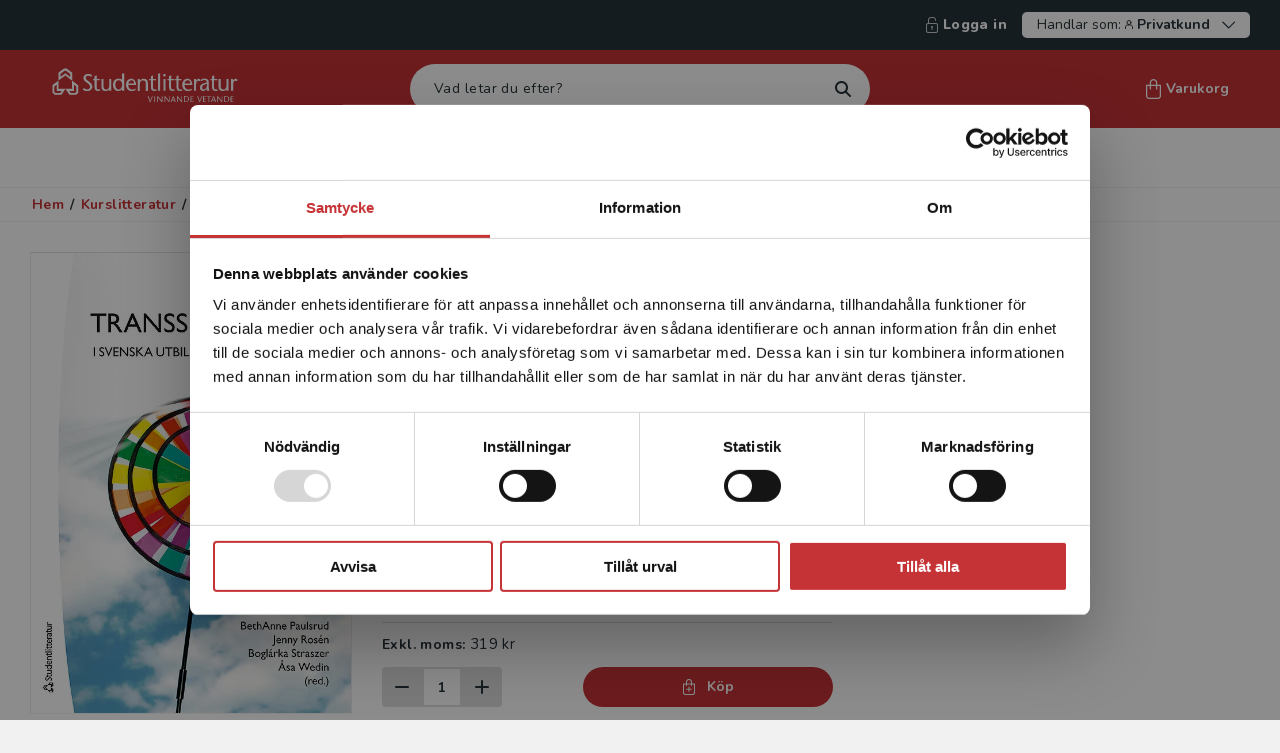

--- FILE ---
content_type: text/html; charset=utf-8
request_url: https://www.studentlitteratur.se/kurslitteratur/sprakvetenskap-och-sprakdidaktik/flersprakighet-sva-och-sfi/transsprakande-i-svenska-utbildningssammanhang
body_size: 27270
content:



<!DOCTYPE html>
<html lang="sv">
<head>
    <meta charset="utf-8" />
    <meta name="viewport" content="width=device-width, initial-scale=1">
    <meta name="format-detection" content="telephone=no" />
<meta property="og:type" content="book" />
<title>Transspråkande i svenska utbildningssammanhang - 9789144119755 | Studentlitteratur</title>
<meta property="og:title" content="Transspråkande i svenska utbildningssammanhang - 9789144119755" />
<meta name="description" content="Författare: Paulsrud, BethAnne m.fl. (red.), Kategori: Tryckt bok, Sidantal: 280, Pris: 319 kr exkl. moms" />
<meta property="og:description" content="Författare: Paulsrud, BethAnne m.fl. (red.), Kategori: Tryckt bok, Sidantal: 280, Pris: 319 kr exkl. moms" />
<meta property="og:image" content="https://www.studentlitteratur.se/globalassets/inriver/resources/9789144119755_01_coverimage.jpg?preset=quality90" />
<meta name="robots" content="INDEX, FOLLOW" />
<link rel='canonical' href='https://www.studentlitteratur.se/kurslitteratur/sprakvetenskap-och-sprakdidaktik/flersprakighet-sva-och-sfi/transsprakande-i-svenska-utbildningssammanhang/'/>
<meta property="og:url" content="https://www.studentlitteratur.se/kurslitteratur/sprakvetenskap-och-sprakdidaktik/flersprakighet-sva-och-sfi/transsprakande-i-svenska-utbildningssammanhang/" />
            <meta property="fb:app_id" content="341393747744877" />


        <link href="/dist/css/main-STU.css?v=1.0.9481.16736" rel="stylesheet" async />
        <link rel="apple-touch-icon" sizes="180x180" href="/dist/fav/apple-touch-icon.png">
        <link rel="icon" type="image/png" sizes="32x32" href="/dist/fav/favicon-32x32.png">
        <link rel="icon" type="image/png" sizes="16x16" href="/dist/fav/favicon-16x16.png">
        <link rel="icon" type="image/png" sizes="192x192" href="/dist/fav/favicon-192x192.png">
        <link rel="manifest" href="/dist/fav/site.webmanifest">
        <link rel="mask-icon" href="/dist/fav/safari-pinned-tab.svg" color="#C63337">
        <meta name="msapplication-TileColor" content="#C63337">
        <meta name="theme-color" content="#C63337">


    

    <!-- Google Tag Manager -->

    <script>
        (function (w, d, s, l, i) {
            w[l] = w[l] || []; w[l].push({
                'gtm.start':
                    new Date().getTime(), event: 'gtm.js'
            }); var f = d.getElementsByTagName(s)[0],
                j = d.createElement(s), dl = l != 'dataLayer' ? '&l=' + l : ''; j.async = true; j.src =
                    'https://www.googletagmanager.com/gtm.js?id=' + i + dl; f.parentNode.insertBefore(j, f);
        })(window, document, 'script', 'dataLayer', 'GTM-K3PJMX5');
    </script>
    <!-- End Google Tag Manager -->

    <script>
        window.dataLayer = window.dataLayer || [];
        window.dataLayer.push({
            'Page_Name': 'Transspråkande i svenska utbildningssammanhang',
            'Page_ID': '98055',
            'Page_Type': 'PhysicalBookVariationPage',
            'Site_Country': 'Sweden',
            'Site_Language': 'Swedish',
            'User_Type': '2',
            'User_SubType': '0',
            'User_ID': 'm8',
            'Product_ID': '39620-01',
            'Category_ID': '',
            'Category_Name': '',
            'Parent_Category_ID': '',
            'Parent_Category_Name': '',
            'event': 'pageViewEvent',
            'Publishing_Group' : '224 Humaniora och statsvetenskap',
        });
    </script>

        <meta name="google-site-verification" content="34rSInzwRX86CL6r4bCw1Mx49nYdN0K1N5BRLSkuduc" />
            <meta name="facebook-domain-verification" content="6dec6fl8709tv1amt8b4pm80x6het6" />





<script type="text/javascript">
    var _sid = '2998';
        var se = document.createElement('script');
        se.type = 'text/javascript';
        se.async = true;
        se.src = (location.protocol === 'https:' ? 'https://' : 'http://') + 'files.imbox.io/app/dist/initWidget.js';
        var s = document.getElementsByTagName('script')[0];
        s.parentNode.insertBefore(se, s);
</script>    

<script type="text/javascript">var appInsights=window.appInsights||function(config){function t(config){i[config]=function(){var t=arguments;i.queue.push(function(){i[config].apply(i,t)})}}var i={config:config},u=document,e=window,o="script",s="AuthenticatedUserContext",h="start",c="stop",l="Track",a=l+"Event",v=l+"Page",r,f;setTimeout(function(){var t=u.createElement(o);t.src=config.url||"https://js.monitor.azure.com/scripts/a/ai.0.js";u.getElementsByTagName(o)[0].parentNode.appendChild(t)});try{i.cookie=u.cookie}catch(y){}for(i.queue=[],r=["Event","Exception","Metric","PageView","Trace","Dependency"];r.length;)t("track"+r.pop());return t("set"+s),t("clear"+s),t(h+a),t(c+a),t(h+v),t(c+v),t("flush"),config.disableExceptionTracking||(r="onerror",t("_"+r),f=e[r],e[r]=function(config,t,u,e,o){var s=f&&f(config,t,u,e,o);return s!==!0&&i["_"+r](config,t,u,e,o),s}),i}({instrumentationKey:"e29f1a62-f946-4ed5-bb2e-7aaf84067f73",sdkExtension:"a"});window.appInsights=appInsights;appInsights.queue&&appInsights.queue.length===0&&appInsights.trackPageView();</script></head>

    <body class="ProductPageViewModel  noscroll">
        <!-- Google Tag Manager (noscript) -->
        <noscript>
            <iframe src="https://www.googletagmanager.com/ns.html?id=GTM-K3PJMX5" title="Google Tag Manager" aria-hidden="true"
                    height="0" width="0" style="display: none; visibility: hidden"></iframe>
        </noscript>
        <!-- End Google Tag Manager (noscript) -->


<div id="regionBanner" class="modal region is-open" aria-modal="true">
    <div class="modal-content auto-height">
        <div class="modal-content-header">
            <div class="title">
                <i class="icon icon-globe"></i>
                <h4>Begr&#228;nsad fraktregion</h4>
            </div>
        </div>
        <div class="modal-content-area">
            <div class="modal-row">
                <div class="modal-column">
                    <div class="region-content">
                        <p>Det verkar som att du bes&ouml;ker studentlitteratur.se via en enhet utanf&ouml;r Sverige. Vi erbjuder inte leveranser utanf&ouml;r Sverige. F&ouml;r att kunna slutf&ouml;ra ett k&ouml;p m&aring;ste leveransadressen vara i Sverige. <a title="L&auml;s mer" href="/om-oss/kontakta-oss/kundservice/sa-handlar-du-pa-var-webb/" target="_blank" rel="noopener">L&auml;s mer</a></p>


                        <div class="actions text-center">
                            <span class="btn has-icon">
                                <i class="icon icon-headset"></i>

    <a data-gtm="linkItem" href="/om-oss/kontakta-oss/kundservice/" title="kontakta kundservice">Kontakta kundservice</a>

                            </span>
                        </div>
                    </div>
                </div>
            </div>
        </div>
        <div class="modal-bottom">
            <button data-gtm="modal-closeModal" class="btn outline dark wide">
                St&#228;ng
            </button>
        </div>
    </div>
</div>






<header>
<div class="skiplink">
    <a href="#main">Hoppa till inneh&#229;ll</a>
</div>

    <div class="header--secondary-navigation">





            <span><a data-gtm="header-SignInNavigation" title="Logga in" href="/logga-in/?returnUrl=https%3a%2f%2fwww.studentlitteratur.se%2fkurslitteratur%2fsprakvetenskap-och-sprakdidaktik%2fflersprakighet-sva-och-sfi%2ftranssprakande-i-svenska-utbildningssammanhang"><i class="icon icon-sign-in--lock"></i>Logga in</a></span>
        
<div class="vat-switch-container">
    <button data-gtm="header-VatSwitchToggle" class="vat-switch-toggle arrow-down" aria-expanded="false" aria-controls="vat-switch">
        <span>Handlar som:</span>
        <span class="icon-user"></span>
        <span><b>Privatkund</b></span>
    </button>
    <div id="vat-switch" class="vat-switch">
        <div class="form-group vat-switch-selection-dropdown hide">
            <div class="vat-switch-radio-buttons">
                <div class="form-group inline vat-switch-adjust">
                    <input class="vat-switch-input" type="radio" name="includeVat-ce1e9808-0e90-4a62-a112-f247f601d8a6" id="option1-ce1e9808-0e90-4a62-a112-f247f601d8a6" value="true" checked>
                    <label data-gtm="vatSwitch-includeVatSelect" class="medium" for="option1-ce1e9808-0e90-4a62-a112-f247f601d8a6"> Privatkund</label>
                </div>
                <p class="medium">Priserna visas inklusive moms och du betalar med Klarna</p>
            </div>
            <hr />
            <div class="vat-switch-radio-buttons">
                <div class="form-group inline vat-switch-adjust">
                    <input class="vat-switch-input" type="radio" name="includeVat-ce1e9808-0e90-4a62-a112-f247f601d8a6" id="option2-ce1e9808-0e90-4a62-a112-f247f601d8a6" value="false" >
                    <label data-gtm="vatSwitch-excludeVatSelect" class="medium" for="option2-ce1e9808-0e90-4a62-a112-f247f601d8a6"> Skola / F&#246;retagskund</label>

                </div>
                <p class="medium">Priserna visas exklusive moms, du kan betala med Klarna eller faktura</p>
            </div>
        </div>
    </div>
</div>
    </div>




    <div class="top-nav" >
        <div class="top-row">
            <div class="top-row-left">
                <button id="mobile-menu-button" aria-label="Meny" aria-controls="mobile-menu" aria-expanded="false" data-gtm="header-MobileMenuToggle" class="open-menu" data-target="#mobile-menu"><i class="icon icon-menu"></i></button>

                <nav id="mobile-menu" aria-label="Huvudmeny">            
                    
<div class="close" style="display:none">
    <button aria-label="Stäng menyn" id="mobile-menu-close"><i class="icon icon-close "></i></button>
</div>



<ul>
    <li class="has-children">


            <a title="Läromedel" href="/laromedel/" >Läromedel</a>
            <button data-gtm="mobileMenu-ParentOpen" title="Läromedel" aria-label="öppna undermeny">
                <svg xmlns="http://www.w3.org/2000/svg" width="7" height="12" viewBox="0 0 7 12" fill="none">
                    <path fill-rule="evenodd" clip-rule="evenodd" d="M0.251049 11.7489C0.585789 12.0837 1.1285 12.0837 1.46324 11.7489L6.30309 6.90914C6.80511 6.40703 6.80511 5.59297 6.30309 5.09086L1.46324 0.251057C1.1285 -0.0836573 0.585788 -0.0836573 0.251048 0.251057C-0.0836834 0.585772 -0.0836833 1.12851 0.251048 1.46323L4.78782 6L0.251049 10.5368C-0.0836829 10.8715 -0.0836829 11.4142 0.251049 11.7489Z" fill="white"/>
                </svg>
            </button>
        

        <div class="sub-navigation" style="display:none" data-show="false">
                <button aria-label="Tillbaka" data-gtm="mobileMenu-ParentGoBack" class="go-back" style="" data-hascolumns="true">Tillbaka</button>
                            <ul>
                    <li><a data-gtm="mobileMenu-LinkNavigation" href="/laromedel/" title="Visa allt inom läromedel">Visa allt inom läromedel</a></li>
                
                        <li class="has-children">

                            <a data-gtm="mobileMenu-LinkNavigation"  href="/laromedel/f-3/">F-3</a>
                            <button data-gtm="mobileMenu-ParentOpen" title="Läromedel" aria-label="Öppna undermeny" >
                                <svg xmlns="http://www.w3.org/2000/svg" width="7" height="12" viewBox="0 0 7 12" fill="none">
                                    <path fill-rule="evenodd" clip-rule="evenodd" d="M0.251049 11.7489C0.585789 12.0837 1.1285 12.0837 1.46324 11.7489L6.30309 6.90914C6.80511 6.40703 6.80511 5.59297 6.30309 5.09086L1.46324 0.251057C1.1285 -0.0836573 0.585788 -0.0836573 0.251048 0.251057C-0.0836834 0.585772 -0.0836833 1.12851 0.251048 1.46323L4.78782 6L0.251049 10.5368C-0.0836829 10.8715 -0.0836829 11.4142 0.251049 11.7489Z" fill="white"/>
                                </svg>
                            </button>

                        
                                <div class="sub-navigation" style="display:none" data-show="false">
                                     
                                        <button aria-label="Tillbaka" data-gtm="mobileMenu-ParentGoBack" class="go-back" data-hascolumns="true">Tillbaka</button>
                                    <ul>
                                        <li><a class="show-all-link" data-gtm="mobileMenu-LinkNavigation" href="/laromedel/f-3/" title="F-3">F-3</a></li>
                                            <li>
                                                <a data-gtm="mobileMenu-LinkNavigation" title="Engelska" href="/laromedel/f-3/engelska/">Engelska </a>
                                            </li>
                                            <li>
                                                <a data-gtm="mobileMenu-LinkNavigation" title="Kalendrar och planering" href="/laromedel/f-3/kalendrar-och-planering/">Kalendrar och planering </a>
                                            </li>
                                            <li>
                                                <a data-gtm="mobileMenu-LinkNavigation" title="Matematik" href="/laromedel/f-3/matematik/">Matematik </a>
                                            </li>
                                            <li>
                                                <a data-gtm="mobileMenu-LinkNavigation" title="Musik och bild" href="/laromedel/f-3/musik-och-bild/">Musik och bild </a>
                                            </li>
                                            <li>
                                                <a data-gtm="mobileMenu-LinkNavigation" title="NO/SO" href="/laromedel/f-3/noso/">NO/SO </a>
                                            </li>
                                            <li>
                                                <a data-gtm="mobileMenu-LinkNavigation" title="Svenska" href="/laromedel/f-3/svenska/">Svenska </a>
                                            </li>
                                            <li>
                                                <a data-gtm="mobileMenu-LinkNavigation" title="Svenska som andraspr&#229;k" href="/laromedel/f-3/svenska-som-andrasprak/">Svenska som andraspråk </a>
                                            </li>
                                            <li>
                                                <a data-gtm="mobileMenu-LinkNavigation" title="&#214;vrigt" href="/laromedel/f-3/ovrigt/">Övrigt </a>
                                            </li>
                                    </ul>
                                </div>  
                        </li>
                        <li class="has-children">

                            <a data-gtm="mobileMenu-LinkNavigation"  href="/laromedel/4-6/">4-6</a>
                            <button data-gtm="mobileMenu-ParentOpen" title="Läromedel" aria-label="Öppna undermeny" >
                                <svg xmlns="http://www.w3.org/2000/svg" width="7" height="12" viewBox="0 0 7 12" fill="none">
                                    <path fill-rule="evenodd" clip-rule="evenodd" d="M0.251049 11.7489C0.585789 12.0837 1.1285 12.0837 1.46324 11.7489L6.30309 6.90914C6.80511 6.40703 6.80511 5.59297 6.30309 5.09086L1.46324 0.251057C1.1285 -0.0836573 0.585788 -0.0836573 0.251048 0.251057C-0.0836834 0.585772 -0.0836833 1.12851 0.251048 1.46323L4.78782 6L0.251049 10.5368C-0.0836829 10.8715 -0.0836829 11.4142 0.251049 11.7489Z" fill="white"/>
                                </svg>
                            </button>

                        
                                <div class="sub-navigation" style="display:none" data-show="false">
                                     
                                        <button aria-label="Tillbaka" data-gtm="mobileMenu-ParentGoBack" class="go-back" data-hascolumns="true">Tillbaka</button>
                                    <ul>
                                        <li><a class="show-all-link" data-gtm="mobileMenu-LinkNavigation" href="/laromedel/4-6/" title="4-6">4-6</a></li>
                                            <li>
                                                <a data-gtm="mobileMenu-LinkNavigation" title="Engelska" href="/laromedel/4-6/engelska/">Engelska </a>
                                            </li>
                                            <li>
                                                <a data-gtm="mobileMenu-LinkNavigation" title="Kalendrar och planering" href="/laromedel/4-6/kalendrar-och-planering/">Kalendrar och planering </a>
                                            </li>
                                            <li>
                                                <a data-gtm="mobileMenu-LinkNavigation" title="Matematik" href="/laromedel/4-6/matematik/">Matematik </a>
                                            </li>
                                            <li>
                                                <a data-gtm="mobileMenu-LinkNavigation" title="Moderna spr&#229;k" href="/laromedel/4-6/moderna-sprak/">Moderna språk </a>
                                            </li>
                                            <li>
                                                <a data-gtm="mobileMenu-LinkNavigation" title="Musik och bild" href="/laromedel/4-6/musik-och-bild/">Musik och bild </a>
                                            </li>
                                            <li>
                                                <a data-gtm="mobileMenu-LinkNavigation" title="NO/SO" href="/laromedel/4-6/noso/">NO/SO </a>
                                            </li>
                                            <li>
                                                <a data-gtm="mobileMenu-LinkNavigation" title="Svenska" href="/laromedel/4-6/svenska/">Svenska </a>
                                            </li>
                                            <li>
                                                <a data-gtm="mobileMenu-LinkNavigation" title="Svenska som andraspr&#229;k" href="/laromedel/4-6/svenska-som-andrasprak/">Svenska som andraspråk </a>
                                            </li>
                                            <li>
                                                <a data-gtm="mobileMenu-LinkNavigation" title="&#214;vrigt" href="/laromedel/4-6/ovrigt/">Övrigt </a>
                                            </li>
                                    </ul>
                                </div>  
                        </li>
                        <li class="has-children">

                            <a data-gtm="mobileMenu-LinkNavigation"  href="/laromedel/7-9/">7-9</a>
                            <button data-gtm="mobileMenu-ParentOpen" title="Läromedel" aria-label="Öppna undermeny" >
                                <svg xmlns="http://www.w3.org/2000/svg" width="7" height="12" viewBox="0 0 7 12" fill="none">
                                    <path fill-rule="evenodd" clip-rule="evenodd" d="M0.251049 11.7489C0.585789 12.0837 1.1285 12.0837 1.46324 11.7489L6.30309 6.90914C6.80511 6.40703 6.80511 5.59297 6.30309 5.09086L1.46324 0.251057C1.1285 -0.0836573 0.585788 -0.0836573 0.251048 0.251057C-0.0836834 0.585772 -0.0836833 1.12851 0.251048 1.46323L4.78782 6L0.251049 10.5368C-0.0836829 10.8715 -0.0836829 11.4142 0.251049 11.7489Z" fill="white"/>
                                </svg>
                            </button>

                        
                                <div class="sub-navigation" style="display:none" data-show="false">
                                     
                                        <button aria-label="Tillbaka" data-gtm="mobileMenu-ParentGoBack" class="go-back" data-hascolumns="true">Tillbaka</button>
                                    <ul>
                                        <li><a class="show-all-link" data-gtm="mobileMenu-LinkNavigation" href="/laromedel/7-9/" title="7-9">7-9</a></li>
                                            <li>
                                                <a data-gtm="mobileMenu-LinkNavigation" title="Engelska" href="/laromedel/7-9/engelska/">Engelska </a>
                                            </li>
                                            <li>
                                                <a data-gtm="mobileMenu-LinkNavigation" title="Kalendrar och planering" href="/laromedel/7-9/kalendrar-och-planering/">Kalendrar och planering </a>
                                            </li>
                                            <li>
                                                <a data-gtm="mobileMenu-LinkNavigation" title="Matematik" href="/laromedel/7-9/matematik/">Matematik </a>
                                            </li>
                                            <li>
                                                <a data-gtm="mobileMenu-LinkNavigation" title="Moderna spr&#229;k" href="/laromedel/7-9/moderna-sprak/">Moderna språk </a>
                                            </li>
                                            <li>
                                                <a data-gtm="mobileMenu-LinkNavigation" title="Musik och bild" href="/laromedel/7-9/musik-och-bild/">Musik och bild </a>
                                            </li>
                                            <li>
                                                <a data-gtm="mobileMenu-LinkNavigation" title="Naturorienterande &#228;mnen" href="/laromedel/7-9/naturorienterande-amnen/">Naturorienterande ämnen </a>
                                            </li>
                                            <li>
                                                <a data-gtm="mobileMenu-LinkNavigation" title="Svenska" href="/laromedel/7-9/svenska/">Svenska </a>
                                            </li>
                                            <li>
                                                <a data-gtm="mobileMenu-LinkNavigation" title="Svenska som andraspr&#229;k" href="/laromedel/7-9/svenska-som-andrasprak/">Svenska som andraspråk </a>
                                            </li>
                                            <li>
                                                <a data-gtm="mobileMenu-LinkNavigation" title="&#214;vrigt" href="/laromedel/7-9/ovrigt/">Övrigt </a>
                                            </li>
                                    </ul>
                                </div>  
                        </li>
                        <li class="has-children">

                            <a data-gtm="mobileMenu-LinkNavigation"  href="/laromedel/gy--vux/">Gymnasium och vuxenutbildning</a>
                            <button data-gtm="mobileMenu-ParentOpen" title="Läromedel" aria-label="Öppna undermeny" >
                                <svg xmlns="http://www.w3.org/2000/svg" width="7" height="12" viewBox="0 0 7 12" fill="none">
                                    <path fill-rule="evenodd" clip-rule="evenodd" d="M0.251049 11.7489C0.585789 12.0837 1.1285 12.0837 1.46324 11.7489L6.30309 6.90914C6.80511 6.40703 6.80511 5.59297 6.30309 5.09086L1.46324 0.251057C1.1285 -0.0836573 0.585788 -0.0836573 0.251048 0.251057C-0.0836834 0.585772 -0.0836833 1.12851 0.251048 1.46323L4.78782 6L0.251049 10.5368C-0.0836829 10.8715 -0.0836829 11.4142 0.251049 11.7489Z" fill="white"/>
                                </svg>
                            </button>

                        
                                <div class="sub-navigation" style="display:none" data-show="false">
                                     
                                        <button aria-label="Tillbaka" data-gtm="mobileMenu-ParentGoBack" class="go-back" data-hascolumns="true">Tillbaka</button>
                                    <ul>
                                        <li><a class="show-all-link" data-gtm="mobileMenu-LinkNavigation" href="/laromedel/gy--vux/" title="Gymnasium och vuxenutbildning">Gymnasium och vuxenutbildning</a></li>
                                            <li>
                                                <a data-gtm="mobileMenu-LinkNavigation" title="Engelska" href="/laromedel/gy--vux/engelska/">Engelska </a>
                                            </li>
                                            <li>
                                                <a data-gtm="mobileMenu-LinkNavigation" title="Matematik, natur, teknik, data" href="/laromedel/gy--vux/matematik-natur-teknik-data/">Matematik, natur, teknik, data </a>
                                            </li>
                                            <li>
                                                <a data-gtm="mobileMenu-LinkNavigation" title="Moderna spr&#229;k och spr&#229;kvetenskap" href="/laromedel/gy--vux/moderna-sprak-och-sprakvetenskap/">Moderna språk och språkvetenskap </a>
                                            </li>
                                            <li>
                                                <a data-gtm="mobileMenu-LinkNavigation" title="Samh&#228;lle" href="/laromedel/gy--vux/samhalle/">Samhälle </a>
                                            </li>
                                            <li>
                                                <a data-gtm="mobileMenu-LinkNavigation" title="Sfi" href="/laromedel/gy--vux/sfi/">Sfi </a>
                                            </li>
                                            <li>
                                                <a data-gtm="mobileMenu-LinkNavigation" title="Svenska" href="/laromedel/gy--vux/svenska/">Svenska </a>
                                            </li>
                                            <li>
                                                <a data-gtm="mobileMenu-LinkNavigation" title="Svenska som andraspr&#229;k" href="/laromedel/gy--vux/svenska-som-andrasprak/">Svenska som andraspråk </a>
                                            </li>
                                            <li>
                                                <a data-gtm="mobileMenu-LinkNavigation" title="&#214;vrigt" href="/laromedel/gy--vux/ovrigt/">Övrigt </a>
                                            </li>
                                    </ul>
                                </div>  
                        </li>
    
                    
                </ul>
        </div>

    </li>
    <li class="has-children">


            <a title="Kurslitteratur" href="/kurslitteratur/" >Kurslitteratur</a>
            <button data-gtm="mobileMenu-ParentOpen" title="Kurslitteratur" aria-label="öppna undermeny">
                <svg xmlns="http://www.w3.org/2000/svg" width="7" height="12" viewBox="0 0 7 12" fill="none">
                    <path fill-rule="evenodd" clip-rule="evenodd" d="M0.251049 11.7489C0.585789 12.0837 1.1285 12.0837 1.46324 11.7489L6.30309 6.90914C6.80511 6.40703 6.80511 5.59297 6.30309 5.09086L1.46324 0.251057C1.1285 -0.0836573 0.585788 -0.0836573 0.251048 0.251057C-0.0836834 0.585772 -0.0836833 1.12851 0.251048 1.46323L4.78782 6L0.251049 10.5368C-0.0836829 10.8715 -0.0836829 11.4142 0.251049 11.7489Z" fill="white"/>
                </svg>
            </button>
        

        <div class="sub-navigation" style="display:none" data-show="false">
                <button aria-label="Tillbaka" data-gtm="mobileMenu-ParentGoBack" class="go-back" style="display:none" data-hascolumns="false">Tillbaka</button>
                                <div class="sub-navigation is-open"  data-show="true">                                     
                            <button aria-label="Tillbaka" data-gtm="mobileMenu-ParentGoBack" class="go-back" data-hascolumns="false">Tillbaka</button>
                        <ul>
                            <li><a class="show-all-link" data-gtm="mobileMenu-LinkNavigation" href="/kurslitteratur/" title="Visa allt inom kurslitteratur">Visa allt inom kurslitteratur</a></li>
                                <li>
                                    <a data-gtm="mobileMenu-LinkNavigation" title="Forskningsmetodik och vetenskapsteori" href="/kurslitteratur/forskningsmetodik-och-vetenskapsteori/">Forskningsmetodik och vetenskapsteori </a>
                                </li>
                                <li>
                                    <a data-gtm="mobileMenu-LinkNavigation" title="F&#246;retagsekonomi" href="/kurslitteratur/foretagsekonomi/">Företagsekonomi </a>
                                </li>
                                <li>
                                    <a data-gtm="mobileMenu-LinkNavigation" title="F&#246;rskoll&#228;rarutbildning" href="/kurslitteratur/forskollararutbildning/">Förskollärarutbildning </a>
                                </li>
                                <li>
                                    <a data-gtm="mobileMenu-LinkNavigation" title="Humaniora och samh&#228;llsvetenskap" href="/kurslitteratur/humaniora-och-samhallsvetenskap/">Humaniora och samhällsvetenskap </a>
                                </li>
                                <li>
                                    <a data-gtm="mobileMenu-LinkNavigation" title="H&#246;gskolepedagogik" href="/kurslitteratur/hogskolepedagogik/">Högskolepedagogik </a>
                                </li>
                                <li>
                                    <a data-gtm="mobileMenu-LinkNavigation" title="Juridik" href="/kurslitteratur/juridik/">Juridik </a>
                                </li>
                                <li>
                                    <a data-gtm="mobileMenu-LinkNavigation" title="L&#228;rarutbildning och pedagogik" href="/kurslitteratur/lararutbildning-och-pedagogik/">Lärarutbildning och pedagogik </a>
                                </li>
                                <li>
                                    <a data-gtm="mobileMenu-LinkNavigation" title="Matematik och statistik" href="/kurslitteratur/matematik-och-statistik/">Matematik och statistik </a>
                                </li>
                                <li>
                                    <a data-gtm="mobileMenu-LinkNavigation" title="Medicin" href="/kurslitteratur/medicin/">Medicin </a>
                                </li>
                                <li>
                                    <a data-gtm="mobileMenu-LinkNavigation" title="Nationalekonomi" href="/kurslitteratur/nationalekonomi/">Nationalekonomi </a>
                                </li>
                                <li>
                                    <a data-gtm="mobileMenu-LinkNavigation" title="Naturvetenskap och milj&#246;" href="/kurslitteratur/naturvetenskap-och-miljo/">Naturvetenskap och miljö </a>
                                </li>
                                <li>
                                    <a data-gtm="mobileMenu-LinkNavigation" title="Omv&#229;rdnad och v&#229;rd" href="/kurslitteratur/omvardnad-och-vard/">Omvårdnad och vård </a>
                                </li>
                                <li>
                                    <a data-gtm="mobileMenu-LinkNavigation" title="Organisation och ledarskap" href="/kurslitteratur/organisation-och-ledarskap/">Organisation och ledarskap </a>
                                </li>
                                <li>
                                    <a data-gtm="mobileMenu-LinkNavigation" title="Psykologi" href="/kurslitteratur/psykologi/">Psykologi </a>
                                </li>
                                <li>
                                    <a data-gtm="mobileMenu-LinkNavigation" title="Socialt arbete och social omsorg" href="/kurslitteratur/socialt-arbete-och-social-omsorg/">Socialt arbete och social omsorg </a>
                                </li>
                                <li>
                                    <a data-gtm="mobileMenu-LinkNavigation" title="Spr&#229;kvetenskap och spr&#229;kdidaktik" href="/kurslitteratur/sprakvetenskap-och-sprakdidaktik/">Språkvetenskap och språkdidaktik </a>
                                </li>
                                <li>
                                    <a data-gtm="mobileMenu-LinkNavigation" title="Studieteknik" href="/kurslitteratur/studieteknik/">Studieteknik </a>
                                </li>
                                <li>
                                    <a data-gtm="mobileMenu-LinkNavigation" title="Teknik" href="/kurslitteratur/teknik/">Teknik </a>
                                </li>
                        </ul>
                    </div>  
        </div>

    </li>
    <li class="has-children">


            <a title="Kompetensutveckling" href="/kompetensutveckling/" >Kompetensutveckling</a>
            <button data-gtm="mobileMenu-ParentOpen" title="Kompetensutveckling" aria-label="öppna undermeny">
                <svg xmlns="http://www.w3.org/2000/svg" width="7" height="12" viewBox="0 0 7 12" fill="none">
                    <path fill-rule="evenodd" clip-rule="evenodd" d="M0.251049 11.7489C0.585789 12.0837 1.1285 12.0837 1.46324 11.7489L6.30309 6.90914C6.80511 6.40703 6.80511 5.59297 6.30309 5.09086L1.46324 0.251057C1.1285 -0.0836573 0.585788 -0.0836573 0.251048 0.251057C-0.0836834 0.585772 -0.0836833 1.12851 0.251048 1.46323L4.78782 6L0.251049 10.5368C-0.0836829 10.8715 -0.0836829 11.4142 0.251049 11.7489Z" fill="white"/>
                </svg>
            </button>
        

        <div class="sub-navigation" style="display:none" data-show="false">
                <button aria-label="Tillbaka" data-gtm="mobileMenu-ParentGoBack" class="go-back" style="display:none" data-hascolumns="false">Tillbaka</button>
                                <div class="sub-navigation is-open"  data-show="true">                                     
                            <button aria-label="Tillbaka" data-gtm="mobileMenu-ParentGoBack" class="go-back" data-hascolumns="false">Tillbaka</button>
                        <ul>
                            <li><a class="show-all-link" data-gtm="mobileMenu-LinkNavigation" href="/kompetensutveckling/" title="Visa allt inom kompetensutveckling">Visa allt inom kompetensutveckling</a></li>
                                <li>
                                    <a data-gtm="mobileMenu-LinkNavigation" title="F&#246;rskola" href="/kompetensutveckling/forskola/">Förskola </a>
                                </li>
                                <li>
                                    <a data-gtm="mobileMenu-LinkNavigation" title="Skola F-6" href="/kompetensutveckling/skola-f-6/">Skola F-6 </a>
                                </li>
                                <li>
                                    <a data-gtm="mobileMenu-LinkNavigation" title="Skola 7-9 och Gy &amp; Vux" href="/kompetensutveckling/skola-7-gyvux/">Skola 7-9 och Gy & Vux </a>
                                </li>
                                <li>
                                    <a data-gtm="mobileMenu-LinkNavigation" title="Ekonomi och juridik" href="/kompetensutveckling/ekonomi-och-juridik/">Ekonomi och juridik </a>
                                </li>
                                <li>
                                    <a data-gtm="mobileMenu-LinkNavigation" title="Medicin" href="/kompetensutveckling/medicin/">Medicin </a>
                                </li>
                                <li>
                                    <a data-gtm="mobileMenu-LinkNavigation" title="Organisation och ledarskap" href="/kompetensutveckling/organisation-och-ledarskap/">Organisation och ledarskap </a>
                                </li>
                                <li>
                                    <a data-gtm="mobileMenu-LinkNavigation" title="Psykologi och socialt arbete" href="/kompetensutveckling/psykologi-och-socialt-arbete/">Psykologi och socialt arbete </a>
                                </li>
                                <li>
                                    <a data-gtm="mobileMenu-LinkNavigation" title="Teknik" href="/kompetensutveckling/teknik/">Teknik </a>
                                </li>
                        </ul>
                    </div>  
        </div>

    </li>
    <li class="">


            <a data-gtm="mobileMenu-LinkNavigation" href="/student/" title="Student">Student</a>
        

        <div class="sub-navigation" style="display:none" data-show="false">
                <button aria-label="Tillbaka" data-gtm="mobileMenu-ParentGoBack" class="go-back" style="display:none" data-hascolumns="false">Tillbaka</button>
                    </div>

    </li>
    <li class="has-children">


            <a title="Författare" href="/forfattare/" >Författare</a>
            <button data-gtm="mobileMenu-ParentOpen" title="Författare" aria-label="öppna undermeny">
                <svg xmlns="http://www.w3.org/2000/svg" width="7" height="12" viewBox="0 0 7 12" fill="none">
                    <path fill-rule="evenodd" clip-rule="evenodd" d="M0.251049 11.7489C0.585789 12.0837 1.1285 12.0837 1.46324 11.7489L6.30309 6.90914C6.80511 6.40703 6.80511 5.59297 6.30309 5.09086L1.46324 0.251057C1.1285 -0.0836573 0.585788 -0.0836573 0.251048 0.251057C-0.0836834 0.585772 -0.0836833 1.12851 0.251048 1.46323L4.78782 6L0.251049 10.5368C-0.0836829 10.8715 -0.0836829 11.4142 0.251049 11.7489Z" fill="white"/>
                </svg>
            </button>
        

        <div class="sub-navigation" style="display:none" data-show="false">
                <button aria-label="Tillbaka" data-gtm="mobileMenu-ParentGoBack" class="go-back" style="display:none" data-hascolumns="false">Tillbaka</button>
                                <div class="sub-navigation is-open"  data-show="true">                                     
                            <button aria-label="Tillbaka" data-gtm="mobileMenu-ParentGoBack" class="go-back" data-hascolumns="false">Tillbaka</button>
                        <ul>
                            <li><a class="show-all-link" data-gtm="mobileMenu-LinkNavigation" href="/forfattare/" title="Visa allt inom författare">Visa allt inom författare</a></li>
                                <li>
                                    <a data-gtm="mobileMenu-LinkNavigation" title="F&#246;rfattarportalen" target="_blank" href="https://rar.studentlitteratur.se/">Författarportalen </a>
                                </li>
                                <li>
                                    <a data-gtm="mobileMenu-LinkNavigation" title="Avtal och r&#228;ttigheter" href="/forfattare/avtal-och-rattigheter/">Avtal och rättigheter </a>
                                </li>
                                <li>
                                    <a data-gtm="mobileMenu-LinkNavigation" title="F&#246;rfattare ber&#228;ttar" href="/forfattare/forfattare-berattar/">Författare berättar </a>
                                </li>
                                <li>
                                    <a data-gtm="mobileMenu-LinkNavigation" title="Marknadsf&#246;ring" href="/forfattare/marknadsforing/">Marknadsföring </a>
                                </li>
                                <li>
                                    <a data-gtm="mobileMenu-LinkNavigation" title="Vetenskapliga publiceringskanaler" href="/forfattare/vetenskapliga-publiceringskanaler/">Vetenskapliga publiceringskanaler </a>
                                </li>
                                <li>
                                    <a data-gtm="mobileMenu-LinkNavigation" title="Kontakt" href="/forfattare/kontakt/">Kontakt </a>
                                </li>
                        </ul>
                    </div>  
        </div>

    </li>
    <li class="has-children">


            <a title="Aktuellt" href="/aktuellt/" >Aktuellt</a>
            <button data-gtm="mobileMenu-ParentOpen" title="Aktuellt" aria-label="öppna undermeny">
                <svg xmlns="http://www.w3.org/2000/svg" width="7" height="12" viewBox="0 0 7 12" fill="none">
                    <path fill-rule="evenodd" clip-rule="evenodd" d="M0.251049 11.7489C0.585789 12.0837 1.1285 12.0837 1.46324 11.7489L6.30309 6.90914C6.80511 6.40703 6.80511 5.59297 6.30309 5.09086L1.46324 0.251057C1.1285 -0.0836573 0.585788 -0.0836573 0.251048 0.251057C-0.0836834 0.585772 -0.0836833 1.12851 0.251048 1.46323L4.78782 6L0.251049 10.5368C-0.0836829 10.8715 -0.0836829 11.4142 0.251049 11.7489Z" fill="white"/>
                </svg>
            </button>
        

        <div class="sub-navigation" style="display:none" data-show="false">
                <button aria-label="Tillbaka" data-gtm="mobileMenu-ParentGoBack" class="go-back" style="display:none" data-hascolumns="false">Tillbaka</button>
                                <div class="sub-navigation is-open"  data-show="true">                                     
                            <button aria-label="Tillbaka" data-gtm="mobileMenu-ParentGoBack" class="go-back" data-hascolumns="false">Tillbaka</button>
                        <ul>
                            <li><a class="show-all-link" data-gtm="mobileMenu-LinkNavigation" href="/aktuellt/" title="Visa allt inom aktuellt">Visa allt inom aktuellt</a></li>
                                <li>
                                    <a data-gtm="mobileMenu-LinkNavigation" title="Artiklar och intervjuer" href="/aktuellt/artiklar-och-intervjuer/">Artiklar och intervjuer </a>
                                </li>
                                <li>
                                    <a data-gtm="mobileMenu-LinkNavigation" title="Evenemang" href="/aktuellt/evenemang/">Evenemang </a>
                                </li>
                                <li>
                                    <a data-gtm="mobileMenu-LinkNavigation" title="Kataloger 2025" href="/aktuellt/laromedelskataloger-2025/">Kataloger 2025 </a>
                                </li>
                                <li>
                                    <a data-gtm="mobileMenu-LinkNavigation" title="Best&#228;ll provexemplar" href="/aktuellt/bestall-provexemplar/">Beställ provexemplar </a>
                                </li>
                                <li>
                                    <a data-gtm="mobileMenu-LinkNavigation" title="Statsbidrag f&#246;r ink&#246;p av l&#228;rob&#246;cker/l&#228;rarhandledningar" href="/aktuellt/statsbidrag-for-inkop-av-laromedel/">Statsbidrag för inköp av läroböcker/lärarhandledningar </a>
                                </li>
                                <li>
                                    <a data-gtm="mobileMenu-LinkNavigation" title="Gy25" href="/aktuellt/gy25/">Gy25 </a>
                                </li>
                        </ul>
                    </div>  
        </div>

    </li>
</ul>
<ul class="bottom-links">


</ul>
                    
                </nav>
                <button id="btnShowSearch" aria-label="Sök" aria-controls="searchForm" aria-expanded="false"><i class="icon icon-search-white"></i></button>
            </div>

            <div class="logo">
                <a data-gtm="header-desktopLogoNavigation" href="/" class="logo-desktop"><img src="/globalassets/stulit-logo-vinnandevetande.svg" alt="Hem"></a>
                <a data-gtm="header-mobileLogoNavigation" href="/" class="logo-mobile"><img src="/globalassets/stulit-logo.svg" alt="Hem"></a>
            </div>

            <div class="header-search">
                <div class="form-group">
                    <form id="searchForm" method="get" action="/sok/" role="search">
                        <div class="search-wrapper white-icon" >
                            <input autocomplete="off" type="text" name="query" id="query" aria-label="Vad letar du efter?" placeholder="Vad letar du efter?" class="search-field" value="">
                            <button id="btnSearchReset" class="search-button-wrapper" type="submit" aria-label="Sök">
                            </button>
                        </div>
                    </form>
                </div>
                    <div id="quick-search-results-wrapper">
<div class="quick-search-container" data-track-id="">
    <div class="container">
        <div class="row">
            <div class="col-lg-10 col-xl-7 content">

<div class="quick-search-results loading">
    <div class="row">
        <div class="col-sm-12 col-lg-6 category">
            <div class="card">
                <div class="line"></div>
                <div class="group">
                    <div class="box"></div>
                    <div>
                        <div class="line"></div>
                        <div class="line"></div>
                    </div>
                </div>
            </div>
            <div class="line"></div>
        </div>

        <div class="col-sm-12 col-lg-6 category">
            <div class="card">
                <div class="line"></div>
                <div class="group">
                    <div class="box"></div>
                    <div>
                        <div class="line"></div>
                        <div class="line"></div>
                    </div>
                </div>
            </div>
            <div class="line"></div>
        </div>
    </div>

    <div class="row">
        <div class="col-sm-12 col-lg-4 category">
            <div class="card">
                <div class="line"></div>
                <div class="line"></div>
            </div>
            <div class="line"></div>
        </div>

        <div class="col-sm-12 col-lg-4 category">
            <div class="card">
                <div class="line"></div>
                <div class="line"></div>
            </div>
            <div class="line"></div>
        </div>

        <div class="col-sm-12 col-lg-4 category">
            <div class="card">
                <div class="line"></div>
                <div class="line"></div>
            </div>
            <div class="line"></div>
        </div>
    </div>
</div>

<div>
    <div class="btn wide">
        <div class="line"></div>
    </div>
</div>               
            </div>
        </div>
    </div>
</div>
    </div>
            </div>
            <div class="header-minicart">
                <button data-gtm="header-MiniCartToggle" href="#" class="mini-cart-toggle" data-target="#mini-cart">
                    <span class="quantity hidden" aria-hidden="true"></span>
                    <i class="icon icon-minicart"></i>Varukorg
                </button>
            </div>

            <div class="top-row-right">
                    <a data-gtm="header-SignInNavigation" aria-label="Logga in" href="/logga-in/?returnUrl=https%3a%2f%2fwww.studentlitteratur.se%2fkurslitteratur%2fsprakvetenskap-och-sprakdidaktik%2fflersprakighet-sva-och-sfi%2ftranssprakande-i-svenska-utbildningssammanhang"><i class="icon icon-sign-in-user"></i></a>
                <a data-gtm="header-MobileMiniCartToggle" href="#" class="panel-toggle mobile mini-cart-toggle" data-target="#mini-cart" aria-label="Visa/d&#246;lj varukorg">
                    <span class="quantity hidden"></span>
                    <i class="icon icon-minicart"></i>
                </a>
            </div>
        </div>
        <div class="bottom-row">
<div class="mobile-search">
    <div class="form-group">
        <form id="mobileSearchForm" method="get" action="/sok/">
            <div class="search-wrapper" role="search">
                <input autocomplete="off" type="text" name="query" id="mobileSearch" aria-label="Vad letar du efter?" placeholder="Vad letar du efter?" class="search-field-mobile" value="" />
                <button id="btnMobileSearch" aria-label="SÃ¶k" class="search-button-wrapper mobile"></button>
            </div>
        </form>
    </div>
</div>
                <div id="quick-search-results-wrapper-mobile">
<div class="quick-search-container" data-track-id="">
    <div class="container">
        <div class="row">
            <div class="col-lg-10 col-xl-7 content">

<div class="quick-search-results loading">
    <div class="row">
        <div class="col-sm-12 col-lg-6 category">
            <div class="card">
                <div class="line"></div>
                <div class="group">
                    <div class="box"></div>
                    <div>
                        <div class="line"></div>
                        <div class="line"></div>
                    </div>
                </div>
            </div>
            <div class="line"></div>
        </div>

        <div class="col-sm-12 col-lg-6 category">
            <div class="card">
                <div class="line"></div>
                <div class="group">
                    <div class="box"></div>
                    <div>
                        <div class="line"></div>
                        <div class="line"></div>
                    </div>
                </div>
            </div>
            <div class="line"></div>
        </div>
    </div>

    <div class="row">
        <div class="col-sm-12 col-lg-4 category">
            <div class="card">
                <div class="line"></div>
                <div class="line"></div>
            </div>
            <div class="line"></div>
        </div>

        <div class="col-sm-12 col-lg-4 category">
            <div class="card">
                <div class="line"></div>
                <div class="line"></div>
            </div>
            <div class="line"></div>
        </div>

        <div class="col-sm-12 col-lg-4 category">
            <div class="card">
                <div class="line"></div>
                <div class="line"></div>
            </div>
            <div class="line"></div>
        </div>
    </div>
</div>

<div>
    <div class="btn wide">
        <div class="line"></div>
    </div>
</div>               
            </div>
        </div>
    </div>
</div>
                </div>

        </div>
    </div>
<div class="menu-wrapper">
    <nav aria-label="Huvudmeny" class="links container">
        <ul id="main-navigation">
        <li class="has-children">
            <button aria-expanded="false" data-gtm="menu-ShowAllNavigation" class="menu-item">
            Läromedel
            <i class="icon icon-menu-arrow"></i>
            </button>
            <div class="sub-menu">
                <a class="first-link" data-gtm="menu-ShowAllNavigation" href="/laromedel/">
                    Visa allt inom läromedel
                    <i class="icon icon-menu-arrow"></i>
                </a>
                    <ul class="sub-navigation ">
                        
                                <li>
                                        <a class="link-list-header" data-gtm="menu-LinkItemNavigation"  href="/laromedel/f-3/">
                                            F-3
                                            <i class="icon icon-menu-arrow"></i>
                                        </a>
                                    
                                    <ul>
                                        <li>
                                            <a data-gtm="menu-LinkItemNavigation" href="/laromedel/f-3/engelska/">Engelska</a>
                                        </li>
                                        <li>
                                            <a data-gtm="menu-LinkItemNavigation" href="/laromedel/f-3/kalendrar-och-planering/">Kalendrar och planering</a>
                                        </li>
                                        <li>
                                            <a data-gtm="menu-LinkItemNavigation" href="/laromedel/f-3/matematik/">Matematik</a>
                                        </li>
                                        <li>
                                            <a data-gtm="menu-LinkItemNavigation" href="/laromedel/f-3/musik-och-bild/">Musik och bild</a>
                                        </li>
                                        <li>
                                            <a data-gtm="menu-LinkItemNavigation" href="/laromedel/f-3/noso/">NO/SO</a>
                                        </li>
                                        <li>
                                            <a data-gtm="menu-LinkItemNavigation" href="/laromedel/f-3/svenska/">Svenska</a>
                                        </li>
                                        <li>
                                            <a data-gtm="menu-LinkItemNavigation" href="/laromedel/f-3/svenska-som-andrasprak/">Svenska som andraspråk</a>
                                        </li>
                                        <li>
                                            <a data-gtm="menu-LinkItemNavigation" href="/laromedel/f-3/ovrigt/">Övrigt</a>
                                        </li>
                                    </ul>
                                </li>
                                <li>
                                        <a class="link-list-header" data-gtm="menu-LinkItemNavigation"  href="/laromedel/4-6/">
                                            4-6
                                            <i class="icon icon-menu-arrow"></i>
                                        </a>
                                    
                                    <ul>
                                        <li>
                                            <a data-gtm="menu-LinkItemNavigation" href="/laromedel/4-6/engelska/">Engelska</a>
                                        </li>
                                        <li>
                                            <a data-gtm="menu-LinkItemNavigation" href="/laromedel/4-6/kalendrar-och-planering/">Kalendrar och planering</a>
                                        </li>
                                        <li>
                                            <a data-gtm="menu-LinkItemNavigation" href="/laromedel/4-6/matematik/">Matematik</a>
                                        </li>
                                        <li>
                                            <a data-gtm="menu-LinkItemNavigation" href="/laromedel/4-6/moderna-sprak/">Moderna språk</a>
                                        </li>
                                        <li>
                                            <a data-gtm="menu-LinkItemNavigation" href="/laromedel/4-6/musik-och-bild/">Musik och bild</a>
                                        </li>
                                        <li>
                                            <a data-gtm="menu-LinkItemNavigation" href="/laromedel/4-6/noso/">NO/SO</a>
                                        </li>
                                        <li>
                                            <a data-gtm="menu-LinkItemNavigation" href="/laromedel/4-6/svenska/">Svenska</a>
                                        </li>
                                        <li>
                                            <a data-gtm="menu-LinkItemNavigation" href="/laromedel/4-6/svenska-som-andrasprak/">Svenska som andraspråk</a>
                                        </li>
                                        <li>
                                            <a data-gtm="menu-LinkItemNavigation" href="/laromedel/4-6/ovrigt/">Övrigt</a>
                                        </li>
                                    </ul>
                                </li>
                                <li>
                                        <a class="link-list-header" data-gtm="menu-LinkItemNavigation"  href="/laromedel/7-9/">
                                            7-9
                                            <i class="icon icon-menu-arrow"></i>
                                        </a>
                                    
                                    <ul>
                                        <li>
                                            <a data-gtm="menu-LinkItemNavigation" href="/laromedel/7-9/engelska/">Engelska</a>
                                        </li>
                                        <li>
                                            <a data-gtm="menu-LinkItemNavigation" href="/laromedel/7-9/kalendrar-och-planering/">Kalendrar och planering</a>
                                        </li>
                                        <li>
                                            <a data-gtm="menu-LinkItemNavigation" href="/laromedel/7-9/matematik/">Matematik</a>
                                        </li>
                                        <li>
                                            <a data-gtm="menu-LinkItemNavigation" href="/laromedel/7-9/moderna-sprak/">Moderna språk</a>
                                        </li>
                                        <li>
                                            <a data-gtm="menu-LinkItemNavigation" href="/laromedel/7-9/musik-och-bild/">Musik och bild</a>
                                        </li>
                                        <li>
                                            <a data-gtm="menu-LinkItemNavigation" href="/laromedel/7-9/naturorienterande-amnen/">Naturorienterande ämnen</a>
                                        </li>
                                        <li>
                                            <a data-gtm="menu-LinkItemNavigation" href="/laromedel/7-9/svenska/">Svenska</a>
                                        </li>
                                        <li>
                                            <a data-gtm="menu-LinkItemNavigation" href="/laromedel/7-9/svenska-som-andrasprak/">Svenska som andraspråk</a>
                                        </li>
                                        <li>
                                            <a data-gtm="menu-LinkItemNavigation" href="/laromedel/7-9/ovrigt/">Övrigt</a>
                                        </li>
                                    </ul>
                                </li>
                                <li>
                                        <a class="link-list-header" data-gtm="menu-LinkItemNavigation"  href="/laromedel/gy--vux/">
                                            Gymnasium och vuxenutbildning
                                            <i class="icon icon-menu-arrow"></i>
                                        </a>
                                    
                                    <ul>
                                        <li>
                                            <a data-gtm="menu-LinkItemNavigation" href="/laromedel/gy--vux/engelska/">Engelska</a>
                                        </li>
                                        <li>
                                            <a data-gtm="menu-LinkItemNavigation" href="/laromedel/gy--vux/matematik-natur-teknik-data/">Matematik, natur, teknik, data</a>
                                        </li>
                                        <li>
                                            <a data-gtm="menu-LinkItemNavigation" href="/laromedel/gy--vux/moderna-sprak-och-sprakvetenskap/">Moderna språk och språkvetenskap</a>
                                        </li>
                                        <li>
                                            <a data-gtm="menu-LinkItemNavigation" href="/laromedel/gy--vux/samhalle/">Samhälle</a>
                                        </li>
                                        <li>
                                            <a data-gtm="menu-LinkItemNavigation" href="/laromedel/gy--vux/sfi/">Sfi</a>
                                        </li>
                                        <li>
                                            <a data-gtm="menu-LinkItemNavigation" href="/laromedel/gy--vux/svenska/">Svenska</a>
                                        </li>
                                        <li>
                                            <a data-gtm="menu-LinkItemNavigation" href="/laromedel/gy--vux/svenska-som-andrasprak/">Svenska som andraspråk</a>
                                        </li>
                                        <li>
                                            <a data-gtm="menu-LinkItemNavigation" href="/laromedel/gy--vux/ovrigt/">Övrigt</a>
                                        </li>
                                    </ul>
                                </li>
                    </ul>

            </div>
        </li>
        <li class="has-children">
            <button aria-expanded="false" data-gtm="menu-ShowAllNavigation" class="menu-item">
            Kurslitteratur
            <i class="icon icon-menu-arrow"></i>
            </button>
            <div class="sub-menu">
                <a class="first-link" data-gtm="menu-ShowAllNavigation" href="/kurslitteratur/">
                    Visa allt inom kurslitteratur
                    <i class="icon icon-menu-arrow"></i>
                </a>
                    <ul class="sub-navigation ">
                        
                                <li>
                                    
                                    <ul>
                                        <li>
                                            <a data-gtm="menu-LinkItemNavigation" href="/kurslitteratur/forskningsmetodik-och-vetenskapsteori/">Forskningsmetodik och vetenskapsteori</a>
                                        </li>
                                        <li>
                                            <a data-gtm="menu-LinkItemNavigation" href="/kurslitteratur/foretagsekonomi/">Företagsekonomi</a>
                                        </li>
                                        <li>
                                            <a data-gtm="menu-LinkItemNavigation" href="/kurslitteratur/forskollararutbildning/">Förskollärarutbildning</a>
                                        </li>
                                        <li>
                                            <a data-gtm="menu-LinkItemNavigation" href="/kurslitteratur/humaniora-och-samhallsvetenskap/">Humaniora och samhällsvetenskap</a>
                                        </li>
                                        <li>
                                            <a data-gtm="menu-LinkItemNavigation" href="/kurslitteratur/hogskolepedagogik/">Högskolepedagogik</a>
                                        </li>
                                        <li>
                                            <a data-gtm="menu-LinkItemNavigation" href="/kurslitteratur/juridik/">Juridik</a>
                                        </li>
                                    </ul>
                                </li>
                                <li>
                                    
                                    <ul>
                                        <li>
                                            <a data-gtm="menu-LinkItemNavigation" href="/kurslitteratur/lararutbildning-och-pedagogik/">Lärarutbildning och pedagogik</a>
                                        </li>
                                        <li>
                                            <a data-gtm="menu-LinkItemNavigation" href="/kurslitteratur/matematik-och-statistik/">Matematik och statistik</a>
                                        </li>
                                        <li>
                                            <a data-gtm="menu-LinkItemNavigation" href="/kurslitteratur/medicin/">Medicin</a>
                                        </li>
                                        <li>
                                            <a data-gtm="menu-LinkItemNavigation" href="/kurslitteratur/nationalekonomi/">Nationalekonomi</a>
                                        </li>
                                        <li>
                                            <a data-gtm="menu-LinkItemNavigation" href="/kurslitteratur/naturvetenskap-och-miljo/">Naturvetenskap och miljö</a>
                                        </li>
                                        <li>
                                            <a data-gtm="menu-LinkItemNavigation" href="/kurslitteratur/omvardnad-och-vard/">Omvårdnad och vård</a>
                                        </li>
                                    </ul>
                                </li>
                                <li>
                                    
                                    <ul>
                                        <li>
                                            <a data-gtm="menu-LinkItemNavigation" href="/kurslitteratur/organisation-och-ledarskap/">Organisation och ledarskap</a>
                                        </li>
                                        <li>
                                            <a data-gtm="menu-LinkItemNavigation" href="/kurslitteratur/psykologi/">Psykologi</a>
                                        </li>
                                        <li>
                                            <a data-gtm="menu-LinkItemNavigation" href="/kurslitteratur/socialt-arbete-och-social-omsorg/">Socialt arbete och social omsorg</a>
                                        </li>
                                        <li>
                                            <a data-gtm="menu-LinkItemNavigation" href="/kurslitteratur/sprakvetenskap-och-sprakdidaktik/">Språkvetenskap och språkdidaktik</a>
                                        </li>
                                        <li>
                                            <a data-gtm="menu-LinkItemNavigation" href="/kurslitteratur/studieteknik/">Studieteknik</a>
                                        </li>
                                        <li>
                                            <a data-gtm="menu-LinkItemNavigation" href="/kurslitteratur/teknik/">Teknik</a>
                                        </li>
                                    </ul>
                                </li>
                    </ul>

            </div>
        </li>
        <li class="has-children">
            <button aria-expanded="false" data-gtm="menu-ShowAllNavigation" class="menu-item">
            Kompetensutveckling
            <i class="icon icon-menu-arrow"></i>
            </button>
            <div class="sub-menu">
                <a class="first-link" data-gtm="menu-ShowAllNavigation" href="/kompetensutveckling/">
                    Visa allt inom kompetensutveckling
                    <i class="icon icon-menu-arrow"></i>
                </a>
                    <ul class="sub-navigation ">
                        
                                <li>
                                    
                                    <ul>
                                        <li>
                                            <a data-gtm="menu-LinkItemNavigation" href="/kompetensutveckling/forskola/">Förskola</a>
                                        </li>
                                        <li>
                                            <a data-gtm="menu-LinkItemNavigation" href="/kompetensutveckling/skola-f-6/">Skola F-6</a>
                                        </li>
                                        <li>
                                            <a data-gtm="menu-LinkItemNavigation" href="/kompetensutveckling/skola-7-gyvux/">Skola 7-9 och Gy & Vux</a>
                                        </li>
                                    </ul>
                                </li>
                                <li>
                                    
                                    <ul>
                                        <li>
                                            <a data-gtm="menu-LinkItemNavigation" href="/kompetensutveckling/ekonomi-och-juridik/">Ekonomi och juridik</a>
                                        </li>
                                        <li>
                                            <a data-gtm="menu-LinkItemNavigation" href="/kompetensutveckling/medicin/">Medicin</a>
                                        </li>
                                        <li>
                                            <a data-gtm="menu-LinkItemNavigation" href="/kompetensutveckling/organisation-och-ledarskap/">Organisation och ledarskap</a>
                                        </li>
                                    </ul>
                                </li>
                                <li>
                                    
                                    <ul>
                                        <li>
                                            <a data-gtm="menu-LinkItemNavigation" href="/kompetensutveckling/psykologi-och-socialt-arbete/">Psykologi och socialt arbete</a>
                                        </li>
                                        <li>
                                            <a data-gtm="menu-LinkItemNavigation" href="/kompetensutveckling/teknik/">Teknik</a>
                                        </li>
                                    </ul>
                                </li>
                    </ul>

            </div>
        </li>
        <li>
            <a data-gtm="menu-LinkNavigation" href="/student/" class="menu-item">
                Student
            </a>
        </li>
        <li class="has-children">
            <button aria-expanded="false" data-gtm="menu-ShowAllNavigation" class="menu-item">
            Författare
            <i class="icon icon-menu-arrow"></i>
            </button>
            <div class="sub-menu">
                <a class="first-link" data-gtm="menu-ShowAllNavigation" href="/forfattare/">
                    Visa allt inom författare
                    <i class="icon icon-menu-arrow"></i>
                </a>
                    <ul class="sub-navigation ">
                        
                                <li>
                                    
                                    <ul>
                                        <li>
                                            <a data-gtm="menu-LinkItemNavigation" target="_blank" href="https://rar.studentlitteratur.se/">Författarportalen</a>
                                        </li>
                                        <li>
                                            <a data-gtm="menu-LinkItemNavigation" href="/forfattare/avtal-och-rattigheter/">Avtal och rättigheter</a>
                                        </li>
                                    </ul>
                                </li>
                                <li>
                                    
                                    <ul>
                                        <li>
                                            <a data-gtm="menu-LinkItemNavigation" href="/forfattare/forfattare-berattar/">Författare berättar</a>
                                        </li>
                                        <li>
                                            <a data-gtm="menu-LinkItemNavigation" href="/forfattare/marknadsforing/">Marknadsföring</a>
                                        </li>
                                    </ul>
                                </li>
                                <li>
                                    
                                    <ul>
                                        <li>
                                            <a data-gtm="menu-LinkItemNavigation" href="/forfattare/vetenskapliga-publiceringskanaler/">Vetenskapliga publiceringskanaler</a>
                                        </li>
                                        <li>
                                            <a data-gtm="menu-LinkItemNavigation" href="/forfattare/kontakt/">Kontakt</a>
                                        </li>
                                    </ul>
                                </li>
                    </ul>

            </div>
        </li>
        <li class="has-children">
            <button aria-expanded="false" data-gtm="menu-ShowAllNavigation" class="menu-item">
            Aktuellt
            <i class="icon icon-menu-arrow"></i>
            </button>
            <div class="sub-menu">
                <a class="first-link" data-gtm="menu-ShowAllNavigation" href="/aktuellt/">
                    Visa allt inom aktuellt
                    <i class="icon icon-menu-arrow"></i>
                </a>
                    <ul class="sub-navigation ">
                        
                                <li>
                                    
                                    <ul>
                                        <li>
                                            <a data-gtm="menu-LinkItemNavigation" href="/aktuellt/artiklar-och-intervjuer/">Artiklar och intervjuer</a>
                                        </li>
                                        <li>
                                            <a data-gtm="menu-LinkItemNavigation" href="/aktuellt/evenemang/">Evenemang</a>
                                        </li>
                                    </ul>
                                </li>
                                <li>
                                    
                                    <ul>
                                        <li>
                                            <a data-gtm="menu-LinkItemNavigation" href="/aktuellt/laromedelskataloger-2025/">Kataloger 2025</a>
                                        </li>
                                        <li>
                                            <a data-gtm="menu-LinkItemNavigation" href="/aktuellt/bestall-provexemplar/">Beställ provexemplar</a>
                                        </li>
                                    </ul>
                                </li>
                                <li>
                                    
                                    <ul>
                                        <li>
                                            <a data-gtm="menu-LinkItemNavigation" href="/aktuellt/statsbidrag-for-inkop-av-laromedel/">Statsbidrag för inköp av läroböcker/lärarhandledningar</a>
                                        </li>
                                        <li>
                                            <a data-gtm="menu-LinkItemNavigation" href="/aktuellt/gy25/">Gy25</a>
                                        </li>
                                    </ul>
                                </li>
                    </ul>

            </div>
        </li>
        </ul>
    </nav>
</div>
    <div id="msg-purchase" style="display:none;">
        <div class="container">
            <div class="arrow-up">
                <svg width="23px" height="8px" viewBox="0 0 23 8" version="1.1" xmlns="http://www.w3.org/2000/svg" xmlns:xlink="http://www.w3.org/1999/xlink">
                    <g id="Views" stroke="none" stroke-width="1" fill="none" fill-rule="evenodd">
                        <g id="arrow-up-svg-1" transform="translate(-1387.000000, -69.000000)" fill="#263238">
                            <g id="arrow-up-svg-2" transform="translate(0.000000, 69.000000)">
                                <polygon id="Rectangle" points="1398.5 0 1410 8 1387 8"></polygon>
                            </g>
                        </g>
                    </g>
                </svg>
            </div>
            <div class="msg" aria-live="polite" role="alert"></div>
            <a data-gtm="msgPurchase-ToCartNavigation" href="/kassa/" class="to-cart btn arrow-right has-icon" title="Till kassan">Till kassan</a>
        </div>
    </div>
    <div class="header--secondary-navigation mobile">

<div class="vat-switch-container">
    <button data-gtm="header-VatSwitchToggle" class="vat-switch-toggle arrow-down" aria-expanded="false" aria-controls="vat-switch">
        <span>Handlar som:</span>
        <span class="icon-user"></span>
        <span><b>Privatkund</b></span>
    </button>
    <div id="vat-switch" class="vat-switch">
        <div class="form-group vat-switch-selection-dropdown hide">
            <div class="vat-switch-radio-buttons">
                <div class="form-group inline vat-switch-adjust">
                    <input class="vat-switch-input" type="radio" name="includeVat-6a84938f-0173-4fe1-aa06-3faa2ee06a54" id="option1-6a84938f-0173-4fe1-aa06-3faa2ee06a54" value="true" checked>
                    <label data-gtm="vatSwitch-includeVatSelect" class="medium" for="option1-6a84938f-0173-4fe1-aa06-3faa2ee06a54"> Privatkund</label>
                </div>
                <p class="medium">Priserna visas inklusive moms och du betalar med Klarna</p>
            </div>
            <hr />
            <div class="vat-switch-radio-buttons">
                <div class="form-group inline vat-switch-adjust">
                    <input class="vat-switch-input" type="radio" name="includeVat-6a84938f-0173-4fe1-aa06-3faa2ee06a54" id="option2-6a84938f-0173-4fe1-aa06-3faa2ee06a54" value="false" >
                    <label data-gtm="vatSwitch-excludeVatSelect" class="medium" for="option2-6a84938f-0173-4fe1-aa06-3faa2ee06a54"> Skola / F&#246;retagskund</label>

                </div>
                <p class="medium">Priserna visas exklusive moms, du kan betala med Klarna eller faktura</p>
            </div>
        </div>
    </div>
</div>
    </div>
    </header>
 




        <main id="main" class="page-content">
            <div id="mini-cart"></div>
<div class="breadcrumbs">
    <nav aria-label="Brödsmulor">
        <ul>
            <li>
                <a data-gtm="breadcrumbs-navigationHome" href="/">
                    Hem
                </a>
            </li>
            <li><strong>/</strong></li>
                    <li>
                        <a data-gtm="breadcrumbs-navigationLink" href="/kurslitteratur/">
                            Kurslitteratur
                        </a>
                    </li>
                    <li><strong>/</strong></li>
                    <li>
                        <a data-gtm="breadcrumbs-navigationLink" href="/kurslitteratur/sprakvetenskap-och-sprakdidaktik/">
                            Spr&#229;kvetenskap och spr&#229;kdidaktik
                        </a>
                    </li>
                    <li><strong>/</strong></li>
                    <li>
                        <a data-gtm="breadcrumbs-navigationLink" href="/kurslitteratur/sprakvetenskap-och-sprakdidaktik/flersprakighet-sva-och-sfi/">
                            Flerspr&#229;kighet, SVA och SFI
                        </a>
                    </li>
                    <li><strong>/</strong></li>
                    <li class="current">
                        Transspr&#229;kande i svenska utbildningssammanhang
                    </li>
        </ul>
    </nav>
</div>
            


    <div class="information-box product-top-area">
        <div class="container">
            <div class="row">
                <div class="col-lg-8 col-md-12 product-top-content">
                        <div class="product-variant-container ga-viewitem selected" data-code="39620-01" data-currency="SEK" data-value="319.00" data-dimension1="false" data-item-name="Transspråkande i svenska utbildningssammanhang" data-item-id="39620-01" data-price="319.00" data-quantity="1" data-item-brand="KOK" data-item-category="224" data-affiliation="Studentlitteratur" data-discount="0.00" data-index="0" data-item-variant="39620-01"  >
                            

<div class="product-image modal-open ">
            <div data-gtm="modal-openModal_ProductDetailOpenImage" class="framed" data-modal-id="productImageModal">
                <img alt="ISBN 9789144119755 Transspråkande i svenska utbildningssammanhang" decoding="async" loading="lazy" src="/globalassets/inriver/resources/9789144119755_01_coverimage.jpg?preset=quality90" />
            </div>
</div>
<div class="product-information d-flex align-items-stretch flex-column">

            <h1 id="productItemName" data-id="39620-01">Transspr&#229;kande i svenska utbildningssammanhang</h1>
        

        <div class="product-delivery"><i class="icon icon-delivery"></i>Skickas f&#246;ljande arbetsdag</div>

    <div class="d-none d-lg-block  product-information-footer">


    <div class="product-information-price-wrapper">
        <div class="product-information-price">
            <span id="productItemPrice" data-price="319,000000000" class="regular-price">338 kr</span>
            <span>inkl. moms</span>
        </div>
    </div>
    <div class="product-information-price-vat-text">
        <strong>Exkl. moms:&nbsp;</strong>319 kr
    </div>


<div class="purchase-controls" data-sku="39620-01" data-variation-type="PhysicalBookVariation"
     data-is-digital-education="False" data-title="Transspr&#229;kande i svenska utbildningssammanhang">

<div class="quantity-control">
    <button class="decrement btn" aria-label="Minska antalet produkter" tabindex="0"  data-eec-category=""><i class="icon icon-minus"></i></button>
    <input aria-label="Antalet produkter" type="number" min="1" class="quantity" pattern="[1-9]*" value="1" data-quantity="1" data-sku="39620-01" data-event-no="" data-is-sample="False" data-eec-category="" maxlength="4">
    <button class="increment btn" aria-label="&#214;ka antalet produkter" tabindex="0"  data-eec-category=""><i class="icon icon-plus"></i></button>
</div>
            <button id="CartAdd" class="btn has-icon has-icon-left add-to-cart" data-sku="39620-01" data-eec-category="224" >
                <i class="icon icon-add-to-cart"></i><span>K&#246;p</span>
            </button>

</div>                    </div>
</div>
                        </div>
                </div>
                <div class="col-lg-4 col-md-12 product-top-content-variant-wrapper">
                    



                </div>
            </div>
            <div class="row">
                <div class="d-flex d-lg-none col-12 mt-1">
                    <div class="product-footer-bottom">
                            <div class="product-variant-container selected " data-code="39620-01">


    <div class="product-information-price-wrapper">
        <div class="product-information-price">
            <span id="productItemPrice" data-price="319,000000000" class="regular-price">338 kr</span>
            <span>inkl. moms</span>
        </div>
    </div>
    <div class="product-information-price-vat-text">
        <strong>Exkl. moms:&nbsp;</strong>319 kr
    </div>


<div class="purchase-controls" data-sku="39620-01" data-variation-type="PhysicalBookVariation"
     data-is-digital-education="False" data-title="Transspr&#229;kande i svenska utbildningssammanhang">

<div class="quantity-control">
    <button class="decrement btn" aria-label="Minska antalet produkter" tabindex="0"  data-eec-category=""><i class="icon icon-minus"></i></button>
    <input aria-label="Antalet produkter" type="number" min="1" class="quantity" pattern="[1-9]*" value="1" data-quantity="1" data-sku="39620-01" data-event-no="" data-is-sample="False" data-eec-category="" maxlength="4">
    <button class="increment btn" aria-label="&#214;ka antalet produkter" tabindex="0"  data-eec-category=""><i class="icon icon-plus"></i></button>
</div>
            <button id="CartAdd" class="btn has-icon has-icon-left add-to-cart" data-sku="39620-01" data-eec-category="224" >
                <i class="icon icon-add-to-cart"></i><span>K&#246;p</span>
            </button>

</div>

                            </div>
                    </div>
                </div>
            </div>
        </div>
            <div class="product-variant-container selected" data-code="39620-01">
                    <div class="product-region-link">
                        <span data-gtm="modal-vendor_information" data-modal-id="vendorModal" class="modal-open"><i class="icon icon-globe"></i>Hitta produkten hos v&#229;ra &#229;terf&#246;rs&#228;ljare som levererar utanf&#246;r Sverige </span>
                    </div>
                                    <div class="product-evaluation-links">
                        
<ul class="ul-reset">
        <li>
            <a data-gtm="productPage-ProductDemoSample_39620-01" id="ProductTrySmakprov" href="https://www.smakprov.se/smakprov/visa/9789144119755/partner/studentlitteratur" rel="noreferrer" target="_blank" aria-label="Provl&#228;s Öppnas i nytt fönster">
                <span><i class="icon icon-book-demo"></i>Provl&#228;s</span>
                <i class="icon icon-open-external-link"></i>
            </a>            
        </li>
                </ul>



                    </div>
            </div>
    </div>

        <div class="product-variant-container selected" data-code="39620-01">
            

<div class="container">
    <div class="row">
        <div class="col-lg-8  col-md-12">

<!-- Tabs -->
    <ul class="nav nav-tabs nav-justified" id="productTab@Model.Code" data-code="39620-01" role="tablist">
        <li class="nav-item">
            <button role="tab" aria-selected="false" class="nav-link is-expanded" href="#Beskrivning" id="description-tab-39620-01" data-code="39620-01"  aria-controls="#description-39620-01" data-tab-target="#description-39620-01" role="tab">Beskrivning</button>
        </li>
                            <li class="nav-item">
                <button role="tab" aria-selected="false" class="nav-link" href="#Inneh&#229;llsf&#246;rteckning" id="content-tab-39620-01"  data-code="39620-01" aria-controls="#content-39620-01" data-tab-target="#content-39620-01" data-route="Innehallsforteckning">Inneh&#229;llsf&#246;rteckning</button>
            </li>
        
    </ul>
    <div class="tab-content">
            <div class="mobile-accordion active" data-title="Beskrivning">
                <button type="button" aria-controls="description-39620-01" aria-expanded="true" data-title="Beskrivning">
                    <span>Beskrivning</span>
                    <i class="icon icon-angle-down"></i>
                </button>
                <div role="tabpanel" class="tab-pane description is-expanded active" tabindex="0" id="description-39620-01" data-code="39620-01" role="tabpanel" aria-labelledby="description-tab">
                    <div class="panel-wrapper">
                            <div class="description-container">
                                <h2 class="sr-only">Beskrivning</h2>
                                <p class="description-text line-clamp" id="description-text-39620-01">Begreppet transspr&#229;kande &#228;r anv&#228;ndbart f&#246;r att analysera spr&#229;kande d&#228;r en m&#229;ngfald av spr&#229;kliga resurser ing&#229;r. Transspr&#229;kande som pedagogik utmanar traditionella f&#246;rh&#229;llningss&#228;tt och arbetss&#228;tt till f&#246;rm&#229;n f&#246;r s&#229;dana d&#228;r elevernas spr&#229;kliga repertoarer erk&#228;nns och anv&#228;nds i l&#228;rprocesser. Transspr&#229;kande som praktik inneb&#228;r d&#228;rmed att man i den pedagogiska verksamheten utg&#229;r fr&#229;n flerspr&#229;kighet som norm f&#246;r m&#228;nniskors s&#228;tt att vara i och anv&#228;nda spr&#229;k.

F&#246;rfattarna i denna antologi utforskar transspr&#229;kande i svensk utbildningskontext fr&#229;n f&#246;rskola till h&#246;gre utbildning och i relation till svenska styrdokument och r&#229;dande pedagogiska villkor. Syftet &#228;r att studera och synligg&#246;ra spr&#229;kideologiska, teoretiska och pedagogiska perspektiv p&#229; transspr&#229;kande, bland annat som resurs f&#246;r elevers utveckling och l&#228;rande, i f&#246;rh&#229;llande till digitala medier, som meningsskapande praktik, som norm och ideologi samt som rum f&#246;r transspr&#229;kande.

Boken aktualiserar p&#229; s&#229; s&#228;tt fr&#229;gor som m&#229;nga l&#228;rare brukar st&#228;lla om hur en transspr&#229;kande undervisning kan se ut och vad teoretiska och ideologiska reflektioner kring den kan inneb&#228;ra f&#246;r den dagliga praktiken. Transspr&#229;kande i svenska utbildningssammanhang v&#228;nder sig fr&#228;mst till l&#228;rarstuderande, verksamma l&#228;rare och andra med intresse f&#246;r flerspr&#229;kighet och l&#228;rande.
</p>
                                <div class="flex-center">
                                    <button aria-expanded="false" class="description-toggle-btn" data-target="description-text-39620-01" data-gtm="productPage-Description_ReadMore" style="display:none;">
                                        <span class="toggle-more">Visa hela beskrivningen</span>
                                        <span class="toggle-less" style="display: none;">G&#246;m beskrivningen</span>
                                        <i class="icon icon-angle-down toggle-icon"></i>
                                    </button>
                                </div>
                            </div>
                    </div>
                </div>
            </div>
                            <div class="mobile-accordion" data-title="Inneh&#229;llsf&#246;rteckning" data-route="Innehallsforteckning">
                <button type="button" aria-controls="content-39620-01" aria-expanded="false" data-title="Inneh&#229;llsf&#246;rteckning">
                    <span>Inneh&#229;llsf&#246;rteckning</span>
                    <i class="icon icon-angle-down"></i>
                </button>
                <div role="tabpanel" class="tab-pane" id="content-39620-01" data-code="39620-01" role="tabpanel" aria-labelledby="content-tab">
                    <div class="panel-wrapper">
                   <h2 class="sr-only">Inneh&#229;llsf&#246;rteckning</h2>
                        <div class="product-content" id="product-content-table-of-contents-39620-01">
                            
                            <script>
                            var parser = new DOMParser();
                            var doc = parser.parseFromString(`<ul><li><ul><li><ul><li><div><span class="partno">1</span><span class="pageno"><div>11</div></span><span class="text">Introduktion</span></div><ul><li><div><span class="text nopartno">BethAnne Paulsrud, Jenny Rosén, Boglárka Straszer och Åsa Wedin</span></div></li><li><div><span class="pageno"><div>12</div></span><span class="text nopartno">Transspråkande som begrepp</span></div></li><li><div><span class="pageno"><div>17</div></span><span class="text nopartno">Språknormer i svensk skola</span></div></li><li><div><span class="pageno"><div>19</div></span><span class="text nopartno">Svensk forskning om transspråkande – bokens bidrag</span></div></li><li><div><span class="pageno"><div>20</div></span><span class="text nopartno">Bokens kapitel</span></div></li><li><div><span class="pageno"><div>22</div></span><span class="text nopartno">Litteraturförteckning</span></div></li></ul><li><div><span class="partno">2</span><span class="pageno"><div>27</div></span><span class="text">En skola för alla: Flerspråkighet och transspråkande i lärarutbildningen</span></div><ul><li><div><span class="text nopartno">BethAnne Paulsrud och Harriet Zilliacus</span></div></li><li><div><span class="pageno"><div>29</div></span><span class="text nopartno">Policy och lärarutbildning</span></div></li><li><div><span class="pageno"><div>31</div></span><span class="text nopartno">Transspråkande och språklig mångfald</span></div></li><li><div><span class="pageno"><div>31</div></span><span class="text nopartno">Transspråkande och policy</span></div></li><li><div><span class="pageno"><div>33</div></span><span class="text nopartno">Transspråkande och social rättvisa</span></div></li><li><div><span class="pageno"><div>34</div></span><span class="text nopartno">En intervjustudie</span></div></li><li><div><span class="pageno"><div>35</div></span><span class="text nopartno">Synpunkter och erfarenheter</span></div></li><li><div><span class="pageno"><div>35</div></span><span class="text nopartno">Synen på språklig mångfald</span></div></li><li><div><span class="pageno"><div>38</div></span><span class="text nopartno">Flerspråkighetspedagogik</span></div></li><li><div><span class="pageno"><div>42</div></span><span class="text nopartno">Vikten av verksamhetsförlagd utbildning</span></div></li><li><div><span class="pageno"><div>43</div></span><span class="text nopartno">Finns det utrymme för transspråkande i lärarutbildningen?</span></div></li><li><div><span class="pageno"><div>43</div></span><span class="text nopartno">Möjligheter eller begränsningar</span></div></li><li><div><span class="pageno"><div>44</div></span><span class="text nopartno">Social rättvisa</span></div></li><li><div><span class="pageno"><div>45</div></span><span class="text nopartno">Slutord</span></div></li><li><div><span class="pageno"><div>46</div></span><span class="text nopartno">Transkriptionsnyckel</span></div></li><li><div><span class="pageno"><div>46</div></span><span class="text nopartno">Litteraturförteckning</span></div></li></ul><li><div><span class="partno">3</span><span class="pageno"><div>49</div></span><span class="text">Visuellt-orienterat transspråkande i högre utbildning</span></div><ul><li><div><span class="text nopartno">Ingela Holmström och Krister Schönström</span></div></li><li><div><span class="pageno"><div>50</div></span><span class="text nopartno">Döva studenter i högre utbildning</span></div></li><li><div><span class="pageno"><div>53</div></span><span class="text nopartno">Tecknade språk och det svenska teckenspråket</span></div></li><li><div><span class="pageno"><div>56</div></span><span class="text nopartno">Transspråkande med svenskt teckenspråk och svenska</span></div></li><li><div><span class="pageno"><div>57</div></span><span class="text nopartno">Tidigare forskning om teckenspråkiga rum</span></div></li><li><div><span class="pageno"><div>59</div></span><span class="text nopartno">Rum för visuellt-orienterat transspråkande</span></div></li><li><div><span class="pageno"><div>61</div></span><span class="text nopartno">Utrymme för vart och ett av språken</span></div></li><li><div><span class="pageno"><div>62</div></span><span class="text nopartno">Länkning av språk och innehåll</span></div></li><li><div><span class="pageno"><div>63</div></span><span class="text nopartno">Ett språk i andra kläder – om intramodalt transspråkande</span></div></li><li><div><span class="pageno"><div>65</div></span><span class="text nopartno">Avslutning</span></div></li><li><div><span class="pageno"><div>67</div></span><span class="text nopartno">Litteraturförteckning</span></div></li></ul><li><div><span class="partno">4</span><span class="pageno"><div>69</div></span><span class="text">Transspråkande och språkliga ideologier bland lärare och elever i gymnasiet</span></div><ul><li><div><span class="text nopartno">Carla Jonsson</span></div></li><li><div><span class="pageno"><div>69</div></span><span class="text nopartno">Transspråkande som teoretisk lins</span></div></li><li><div><span class="pageno"><div>71</div></span><span class="text nopartno">Språkideologier</span></div></li><li><div><span class="pageno"><div>72</div></span><span class="text nopartno">Språkliga normer</span></div></li><li><div><span class="pageno"><div>73</div></span><span class="text nopartno">Intervjuer och fokusgruppssamtal</span></div></li><li><div><span class="pageno"><div>74</div></span><span class="text nopartno">Elever och lärare</span></div></li><li><div><span class="pageno"><div>74</div></span><span class="text nopartno">”Jag kommer blanda jättemycket”</span></div></li><li><div><span class="pageno"><div>75</div></span><span class="text nopartno">Med vem används transspråkande?</span></div></li><li><div><span class="pageno"><div>77</div></span><span class="text nopartno">Transspråkande (eller inte) bland lärare</span></div></li><li><div><span class="pageno"><div>80</div></span><span class="text nopartno">Transspråkande bland elever</span></div></li><li><div><span class="pageno"><div>81</div></span><span class="text nopartno">Vilka språkliga normer?</span></div></li><li><div><span class="pageno"><div>83</div></span><span class="text nopartno">Pedagogiska funktioner</span></div></li><li><div><span class="pageno"><div>87</div></span><span class="text nopartno">Avslutande diskussion</span></div></li><li><div><span class="pageno"><div>88</div></span><span class="text nopartno">Transkriptionsnyckel</span></div></li><li><div><span class="pageno"><div>88</div></span><span class="text nopartno">Litteraturförteckning</span></div></li></ul><li><div><span class="partno">5</span><span class="pageno"><div>91</div></span><span class="text">Transspråkande praktiker bortom en enspråkig norm</span></div><ul><li><div><span class="text nopartno">Frida Siekkinen</span></div></li><li><div><span class="pageno"><div>92</div></span><span class="text nopartno">Enspråkiga ideologier</span></div></li><li><div><span class="pageno"><div>94</div></span><span class="text nopartno">(Fler)språkliga praktiker</span></div></li><li><div><span class="pageno"><div>96</div></span><span class="text nopartno">Etnografi på en högstadieskola</span></div></li><li><div><span class="pageno"><div>97</div></span><span class="text nopartno">Transspråkande som social praktik</span></div></li><li><div><span class="pageno"><div>99</div></span><span class="text nopartno">En flerspråkig enspråkighet</span></div></li><li><div><span class="pageno"><div>100</div></span><span class="text nopartno">Språkliga repertoarer</span></div></li><li><div><span class="pageno"><div>102</div></span><span class="text nopartno">Bortom en enspråkig ideologi</span></div></li><li><div><span class="pageno"><div>103</div></span><span class="text nopartno">Flerspråkighet som norm</span></div></li><li><div><span class="pageno"><div>104</div></span><span class="text nopartno">Litteraturförteckning</span></div></li></ul><li><div><span class="partno">6</span><span class="pageno"><div>107</div></span><span class="text">Transspråkande, tidigare kunskaper och lärande</span></div><ul><li><div><span class="text nopartno">Ann-Christin Torpsten</span></div></li><li><div><span class="pageno"><div>107</div></span><span class="text nopartno">Nyanländ – förutsättningar, krav och brådskande utmaningar</span></div></li><li><div><span class="pageno"><div>108</div></span><span class="text nopartno">Introduktionsprogram språkintroduktion</span></div></li><li><div><span class="pageno"><div>108</div></span><span class="text nopartno">Förberedelse och introduktion i parallell skolform</span></div></li><li><div><span class="pageno"><div>110</div></span><span class="text nopartno">Transspråkande – ett förhållningssätt som skapar mening</span></div></li><li><div><span class="pageno"><div>110</div></span><span class="text nopartno">Transspråkande – en ekologisk strategi för lärande</span></div></li><li><div><span class="pageno"><div>111</div></span><span class="text nopartno">Transspråkande, kognitiv utveckling, igenkännande och erkännande</span></div></li><li><div><span class="pageno"><div>112</div></span><span class="text nopartno">Att lyckas i skolan – skolerfarenheter, krav och samarbete</span></div></li><li><div><span class="pageno"><div>112</div></span><span class="text nopartno">Studera, synliggöra och problematisera</span></div></li><li><div><span class="pageno"><div>113</div></span><span class="text nopartno">IMS och det studerade pedagogiska sammanhanget</span></div></li><li><div><span class="pageno"><div>114</div></span><span class="text nopartno">Kunskaper och kompetenser tas till vara</span></div></li><li><div><span class="pageno"><div>114</div></span><span class="text nopartno">Respekt för elevers kunskaper och sätt att lära</span></div></li><li><div><span class="pageno"><div>116</div></span><span class="text nopartno">Svenska och andra språk i ämnesundervisningen</span></div></li><li><div><span class="pageno"><div>117</div></span><span class="text nopartno">Samarbete, modersmål och studiehandledning</span></div></li><li><div><span class="pageno"><div>118</div></span><span class="text nopartno">Språkutveckling, kunskapsbärande språk och begripliggörande</span></div></li><li><div><span class="pageno"><div>118</div></span><span class="text nopartno">Interaktion – nationella programs kurser och ämnen</span></div></li><li><div><span class="pageno"><div>120</div></span><span class="text nopartno">Kartläggning, tidigare utbildning och kunskaper</span></div></li><li><div><span class="pageno"><div>121</div></span><span class="text nopartno">Brådska att välja bra byggstenar i kunskapsbygget</span></div></li><li><div><span class="pageno"><div>121</div></span><span class="text nopartno">Parallellt system – bromsar och begränsar valmöjligheter</span></div></li><li><div><span class="pageno"><div>122</div></span><span class="text nopartno">Transspråkande och förhållningssätt</span></div></li><li><div><span class="pageno"><div>123</div></span><span class="text nopartno">Systematiskt tillvarata och vidareutveckla</span></div></li><li><div><span class="pageno"><div>123</div></span><span class="text nopartno">Transspråkande, kompetens och kunskapsbärande språk</span></div></li><li><div><span class="pageno"><div>124</div></span><span class="text nopartno">Transspråkande, ämnesintegrering och kognitiv utveckling</span></div></li><li><div><span class="pageno"><div>125</div></span><span class="text nopartno">Transspråkande och begripligt undervisningsinnehåll</span></div></li><li><div><span class="pageno"><div>126</div></span><span class="text nopartno">Transspråkande och brådskan att bli behörig</span></div></li><li><div><span class="pageno"><div>127</div></span><span class="text nopartno">Avslutningsvis</span></div></li><li><div><span class="pageno"><div>128</div></span><span class="text nopartno">Litteraturförteckning</span></div></li></ul><li><div><span class="partno">7</span><span class="pageno"><div>131</div></span><span class="text">Berättande och berättelser om flerspråkighet</span></div><ul><li><div><span class="text nopartno">Birgitta Ljung Egeland</span></div></li><li><div><span class="pageno"><div>132</div></span><span class="text nopartno">Berättelser om migration och tillhörighet</span></div></li><li><div><span class="pageno"><div>134</div></span><span class="text nopartno">Berättelser, transspråkande och uppfattningar om flerspråkighet</span></div></li><li><div><span class="pageno"><div>135</div></span><span class="text nopartno">De narrativa intervjuerna</span></div></li><li><div><span class="pageno"><div>137</div></span><span class="text nopartno">”Tack för att jag fick berätta”!</span></div></li><li><div><span class="pageno"><div>140</div></span><span class="text nopartno">”Det är inte så noga vilket språk”!</span></div></li><li><div><span class="pageno"><div>142</div></span><span class="text nopartno">Dramatisering, lek och engagemang</span></div></li><li><div><span class="pageno"><div>143</div></span><span class="text nopartno">Uppfattningar om flerspråkighet i skolan</span></div></li><li><div><span class="pageno"><div>144</div></span><span class="text nopartno">Från intervju till undervisningskontext</span></div></li><li><div><span class="pageno"><div>146</div></span><span class="text nopartno">Litteraturförteckning</span></div></li></ul><li><div><span class="partno">8</span><span class="pageno"><div>149</div></span><span class="text">Talet om flerspråkighet i svensk förskolekontext</span></div><ul><li><div><span class="text nopartno">Jenny Rosén och Boglárka Straszer</span></div></li><li><div><span class="pageno"><div>150</div></span><span class="text nopartno">Teoretiska och metodologiska ramar</span></div></li><li><div><span class="pageno"><div>150</div></span><span class="text nopartno">Transspråkande som teoretiskt perspektiv</span></div></li><li><div><span class="pageno"><div>150</div></span><span class="text nopartno">Språkideologi och transspråkande</span></div></li><li><div><span class="pageno"><div>152</div></span><span class="text nopartno">Studiens empiriska material</span></div></li><li><div><span class="pageno"><div>152</div></span><span class="text nopartno">Diskurs och intertextualitet</span></div></li><li><div><span class="pageno"><div>154</div></span><span class="text nopartno">Synen på språk och flerspråkighet i läroplanen för förskolan</span></div></li><li><div><span class="pageno"><div>157</div></span><span class="text nopartno">Synen på flerspråkighet i två tidskrifter</span></div></li><li><div><span class="pageno"><div>157</div></span><span class="text nopartno">Tidskrifter för professionen</span></div></li><li><div><span class="pageno"><div>158</div></span><span class="text nopartno">Flerspråkighet som resurs</span></div></li><li><div><span class="pageno"><div>158</div></span><span class="text nopartno">Inkludering, trygghet och omsorg</span></div></li><li><div><span class="pageno"><div>159</div></span><span class="text nopartno">Resurs för lärande</span></div></li><li><div><span class="pageno"><div>161</div></span><span class="text nopartno">Resurs för alla eller några barn?</span></div></li><li><div><span class="pageno"><div>164</div></span><span class="text nopartno">Flerspråkighet som rättighet</span></div></li><li><div><span class="pageno"><div>164</div></span><span class="text nopartno">Flerspråkighet som problem</span></div></li><li><div><span class="pageno"><div>166</div></span><span class="text nopartno">Från problem till möjlighet</span></div></li><li><div><span class="pageno"><div>167</div></span><span class="text nopartno">Problem, rättighet och resurs – utrymme för transspråkande?</span></div></li><li><div><span class="pageno"><div>169</div></span><span class="text nopartno">Litteraturförteckning</span></div></li></ul><li><div><span class="partno">9</span><span class="pageno"><div>173</div></span><span class="text">Transspråkande om natur­vetenskap på teckenspråk</span></div><ul><li><div><span class="text nopartno">Camilla Lindahl</span></div></li><li><div><span class="pageno"><div>174</div></span><span class="text nopartno">Teckenspråkig tvåspråkighet</span></div></li><li><div><span class="pageno"><div>175</div></span><span class="text nopartno">Ett språk som alla andra men visuellt orienterat</span></div></li><li><div><span class="pageno"><div>177</div></span><span class="text nopartno">Teoretisk utgångspunkt för transspråkande på teckenspråk</span></div></li><li><div><span class="pageno"><div>179</div></span><span class="text nopartno">Lärande i naturvetenskap</span></div></li><li><div><span class="pageno"><div>180</div></span><span class="text nopartno">Gruppen som studeras</span></div></li><li><div><span class="pageno"><div>180</div></span><span class="text nopartno">Från teckenspråk till transkription</span></div></li><li><div><span class="pageno"><div>181</div></span><span class="text nopartno">Textnära kommunikation</span></div></li><li><div><span class="pageno"><div>185</div></span><span class="text nopartno">Språkväxlingar som inspirerar till nya idéer</span></div></li><li><div><span class="pageno"><div>187</div></span><span class="text nopartno">Naturvetenskapliga begrepp på teckenspråk</span></div></li><li><div><span class="pageno"><div>187</div></span><span class="text nopartno">Fotosyntes som i att fotografera</span></div></li><li><div><span class="pageno"><div>190</div></span><span class="text nopartno">Elastisk energi i en sten</span></div></li><li><div><span class="pageno"><div>193</div></span><span class="text nopartno">Teckenspråkets bidrag till begreppet transspråkande</span></div></li><li><div><span class="pageno"><div>195</div></span><span class="text nopartno">Litteraturförteckning</span></div></li></ul><li><div><span class="partno">10</span><span class="pageno"><div>197</div></span><span class="text">Transspråkande i äventyrsspel för andraspråksinlärning</span></div><ul><li><div><span class="text nopartno">Gudrun Svensson</span></div></li><li><div><span class="pageno"><div>197</div></span><span class="text nopartno">Transspråkande i äventyrsspel för inlärning</span></div></li><li><div><span class="pageno"><div>198</div></span><span class="text nopartno">Äventyrsspel i undervisningen</span></div></li><li><div><span class="pageno"><div>200</div></span><span class="text nopartno">Vokabulärstudier</span></div></li><li><div><span class="pageno"><div>200</div></span><span class="text nopartno">Andraspråksutveckling och transspråkande</span></div></li><li><div><span class="pageno"><div>201</div></span><span class="text nopartno">Ordförrådsutveckling ur ett andraspråksperspektiv</span></div></li><li><div><span class="pageno"><div>201</div></span><span class="text nopartno">Inlärning av ord</span></div></li><li><div><span class="pageno"><div>201</div></span><span class="text nopartno">Ordförrådet</span></div></li><li><div><span class="pageno"><div>202</div></span><span class="text nopartno">Spelet Sweet City utifrån teorier om lärande</span></div></li><li><div><span class="pageno"><div>204</div></span><span class="text nopartno">Urval, informanter och genomförande</span></div></li><li><div><span class="pageno"><div>204</div></span><span class="text nopartno">Urval och etiskt ställningstagande</span></div></li><li><div><span class="pageno"><div>205</div></span><span class="text nopartno">Informanterna</span></div></li><li><div><span class="pageno"><div>205</div></span><span class="text nopartno">Genomförande</span></div></li><li><div><span class="pageno"><div>207</div></span><span class="text nopartno">Lucköppningar, utförda uppdrag och obekanta ord</span></div></li><li><div><span class="pageno"><div>207</div></span><span class="text nopartno">Lucköppningar och utförda uppdrag</span></div></li><li><div><span class="pageno"><div>208</div></span><span class="text nopartno">Lucköppningar i relation till antalet obekanta ord</span></div></li><li><div><span class="pageno"><div>209</div></span><span class="text nopartno">Spår av språkutveckling</span></div></li><li><div><span class="pageno"><div>212</div></span><span class="text nopartno">Spelets potential för andraspråksinlärning</span></div></li><li><div><span class="pageno"><div>214</div></span><span class="text nopartno">Litteraturförteckning</span></div></li></ul><li><div><span class="partno">11</span><span class="pageno"><div>217</div></span><span class="text">Rum för transspråkande i modersmålsundervisning</span></div><ul><li><div><span class="text nopartno">Boglárka Straszer och Åsa Wedin</span></div></li><li><div><span class="pageno"><div>218</div></span><span class="text nopartno">Den lokala kontexten</span></div></li><li><div><span class="pageno"><div>220</div></span><span class="text nopartno">Rum och plats</span></div></li><li><div><span class="pageno"><div>221</div></span><span class="text nopartno">Rum för transspråkande</span></div></li><li><div><span class="pageno"><div>222</div></span><span class="text nopartno">Språkligt landskapande</span></div></li><li><div><span class="pageno"><div>223</div></span><span class="text nopartno">Modersmålsundervisning</span></div></li><li><div><span class="pageno"><div>223</div></span><span class="text nopartno">Att observera modersmålsklassrummets interiör</span></div></li><li><div><span class="pageno"><div>224</div></span><span class="text nopartno">Språkliga material i modersmålsklassrummen</span></div></li><li><div><span class="pageno"><div>225</div></span><span class="text nopartno">Rum för somaliska</span></div></li><li><div><span class="pageno"><div>228</div></span><span class="text nopartno">Rum för kurdiska</span></div></li><li><div><span class="pageno"><div>233</div></span><span class="text nopartno">Klassrummen som fysiska, tidsmässiga och sociala rum</span></div></li><li><div><span class="pageno"><div>234</div></span><span class="text nopartno">Modersmålsklassrummen som approprierade rum</span></div></li><li><div><span class="pageno"><div>236</div></span><span class="text nopartno">Modersmålsklassrummen som rum för transspråkande</span></div></li><li><div><span class="pageno"><div>237</div></span><span class="text nopartno">Modersmålsklassrummet som språkligt landskap</span></div></li><li><div><span class="pageno"><div>239</div></span><span class="text nopartno">Litteraturförteckning</span></div></li></ul><li><div><span class="partno">12</span><span class="pageno"><div>243</div></span><span class="text">Transspråkande i engelskspråkig ämnesundervisning på mellanstadiet</span></div><ul><li><div><span class="text nopartno">Jeanette Toth</span></div></li><li><div><span class="pageno"><div>244</div></span><span class="text nopartno">Transspråkande som teori och praktik</span></div></li><li><div><span class="pageno"><div>245</div></span><span class="text nopartno">En grundskola med engelskspråkig profil</span></div></li><li><div><span class="pageno"><div>246</div></span><span class="text nopartno">Lärarna</span></div></li><li><div><span class="pageno"><div>247</div></span><span class="text nopartno">Eleverna</span></div></li><li><div><span class="pageno"><div>247</div></span><span class="text nopartno">Olika språk för olika ändamål</span></div></li><li><div><span class="pageno"><div>248</div></span><span class="text nopartno">Engelska, svenska och andra språk</span></div></li><li><div><span class="pageno"><div>250</div></span><span class="text nopartno">Mest svenska i elevinteraktion</span></div></li><li><div><span class="pageno"><div>252</div></span><span class="text nopartno">Engelska som gemensamt språk</span></div></li><li><div><span class="pageno"><div>255</div></span><span class="text nopartno">Ämnesinnehållet i fokus</span></div></li><li><div><span class="pageno"><div>258</div></span><span class="text nopartno">Transspråkande som strategi</span></div></li><li><div><span class="pageno"><div>259</div></span><span class="text nopartno">Stöttning i engelskspråkig ämnesundervisning</span></div></li><li><div><span class="pageno"><div>260</div></span><span class="text nopartno">Flera möjligheter med flera språk</span></div></li><li><div><span class="pageno"><div>261</div></span><span class="text nopartno">Transkriptionsnyckel</span></div></li><li><div><span class="pageno"><div>261</div></span><span class="text nopartno">Litteraturförteckning</span></div></li></ul></li></ul><li><div><span class="pageno"><div>265</div></span><span class="text nopartno">Författarpresentationer</span></div></li><li><div><span class="pageno"><div>269</div></span><span class="text nopartno">Sakregister</span></div>`, "text/html");
                            document.getElementById("product-content-table-of-contents-39620-01").innerHTML = doc.body.innerHTML;
                            </script>
                        </div>
                    </div>
                </div>
            </div>
        
    </div>
                            <div class="tab-content">
                    
                </div>
        </div>
        <div class="col-lg-4 col-md-12">



<div class="product-details information-box padding-sm">

    <div class="product-details-header">
        <h2>Information</h2>        
    </div>

    <dl class="product-details-description">


                <dt>Redakt&#246;rer:</dt>
                <dd>
                    <a data-gtm="productLinks-editor_BethAnne_Paulsrud" class="bold" href="/person/redaktor/bethanne-paulsrud/">BethAnne Paulsrud</a>                    
                    <a data-gtm="productLinks-editor_Jenny_Ros&#233;n" class="bold" href="/person/redaktor/jenny-rosen/">Jenny Ros&#233;n</a>                    
                    <a data-gtm="productLinks-editor_Bogl&#225;rka_Straszer" class="bold" href="/person/redaktor/boglarka-straszer/">Bogl&#225;rka Straszer</a>                    
                    <a data-gtm="productLinks-editor_&#197;sa_Wedin" class="bold" href="/person/redaktor/asa-wedin/">&#197;sa Wedin</a>                    
                
                </dd>


            <dt>Kapitelf&#246;rfattare:</dt>
            <dd>                
                <a data-gtm="productLinks-chapterAuthor_Ingela_Holmstr&#246;m" href="/person/kapitelforfattare/ingela-holmstrom/">Ingela Holmstr&#246;m</a>                
                <a data-gtm="productLinks-chapterAuthor_Carla_Jonsson" href="/person/forfattare/carla-jonsson/">Carla Jonsson</a>                
                <a data-gtm="productLinks-chapterAuthor_Camilla_Lindahl" href="/person/kapitelforfattare/camilla-lindahl/">Camilla Lindahl</a>                
                <a data-gtm="productLinks-chapterAuthor_Birgitta_Ljung Egeland" href="/person/kapitelforfattare/birgitta-ljung-egeland/">Birgitta Ljung Egeland</a>                
                <a data-gtm="productLinks-chapterAuthor_Krister_Sch&#246;nstr&#246;m" href="/person/kapitelforfattare/krister-schonstrom/">Krister Sch&#246;nstr&#246;m</a>                
                <a data-gtm="productLinks-chapterAuthor_Frida_Siekkinen" href="/person/kapitelforfattare/frida-siekkinen/">Frida Siekkinen</a>                
                <a data-gtm="productLinks-chapterAuthor_Gudrun_Svensson" href="/person/kapitelforfattare/gudrun-svensson/">Gudrun Svensson</a>                
                <a data-gtm="productLinks-chapterAuthor_Ann-Christin_Torpsten" href="/person/kapitelforfattare/ann-christin-torpsten/">Ann-Christin Torpsten</a>                
                <a data-gtm="productLinks-chapterAuthor_Jeanette_Toth" href="/person/kapitelforfattare/jeanette-toth/">Jeanette Toth</a>                
                <a data-gtm="productLinks-chapterAuthor_Harriet_Zilliacus" href="/person/kapitelforfattare/harriet-zilliacus/">Harriet Zilliacus</a>                
            
            </dd>            








            <dt>Spr&#229;k:</dt>
            <dd>Svenska </dd>            



            <dt>ISBN:</dt> 
            <dd>9789144119755</dd>            

            <dt>Utgivnings&#229;r:</dt> 
            <dd>2018</dd>            


            <dt>Artikelnummer:</dt> 
            <dd>39620-01</dd>

            <dt>Upplaga:</dt> 
            <dd>F&#246;rsta</dd>            

            <dt>Sidantal:</dt>
            <dd>280</dd>            
        </dl>
                <div class="product-details-digital">
                    <p><a href="/om-oss/kontakta-oss/kundservice/sa-handlar-du-pa-var-webb/">K&ouml;p- och leveransvillkor</a></p>
                </div>
  
</div>

                    </div>
    </div>
</div>

<div class="dynamic-sections">
    

    <section class="full-width-block color-brand-gray-2">
        <div id="authors-persons-for-39620-01" class="container showmore showmore-cards ">
            <div class="d-flex flex-row justify-content-center">
                <h2>F&#246;rfattare</h2>
            </div>
            <div class="d-flex row row-narrow align-items-stretch justify-content-xl-center showmore-content   ">


    <div class="col-sm-12 col-md-6 col-lg-3 justify-content-center">
        <div class="card card--author">
            <div class="card-round-image">
                <div class="card-image">
                        <div class="card-image-circle" style="background-image: url('/globalassets/inriver/resources/bethanne_paulsrud_18319_webb.jpg?width=90&amp;quality=95')"></div>
                </div>
                <div class="card-body bg-color-white">
                    <h3 class="text-center">
                        <a data-gtm="productAuthorCard-BethAnne_Paulsrud" class="card card--author" href="/person/redaktor/bethanne-paulsrud/" data-main-link="/person/redaktor/bethanne-paulsrud/">
                            BethAnne Paulsrud
                        </a>
                    </h3>
                        <p class="card-description">BethAnne Paulsrud &#228;r fil.dr i utbildningsvetenskap med inriktning mot spr&#229;k och spr&#229;kutveckling och universitetslektor i engelska vid H&#246;gskolan Dal...</p>

                </div>

            </div>
            <div class="card-shadow-wrapper">
                <div class="card-shadow-inner">
                </div>
            </div>
        </div>
    </div>

    <div class="col-sm-12 col-md-6 col-lg-3 justify-content-center">
        <div class="card card--author">
            <div class="card-round-image">
                <div class="card-image">
                        <div class="card-image-circle" style="background-image: url('/dist/img/no-image.png')" title="Ingen bild"></div>
                </div>
                <div class="card-body bg-color-white">
                    <h3 class="text-center">
                        <a data-gtm="productAuthorCard-Jenny_Ros&#233;n" class="card card--author" href="/person/redaktor/jenny-rosen/" data-main-link="/person/redaktor/jenny-rosen/">
                            Jenny Ros&#233;n
                        </a>
                    </h3>
                        <p class="card-description">Jenny Ros&#233;n &#228;r docent i svenska som andraspr&#229;k och arbetar som lektor i spr&#229;kdidaktik vid Stockholms universitet. Hennes forskning handlar om flers...</p>

                </div>

            </div>
            <div class="card-shadow-wrapper">
                <div class="card-shadow-inner">
                </div>
            </div>
        </div>
    </div>

    <div class="col-sm-12 col-md-6 col-lg-3 justify-content-center">
        <div class="card card--author">
            <div class="card-round-image">
                <div class="card-image">
                        <div class="card-image-circle" style="background-image: url('/globalassets/inriver/resources/boglarka_straszer_18321_a_webb.jpg?width=90&amp;quality=95')"></div>
                </div>
                <div class="card-body bg-color-white">
                    <h3 class="text-center">
                        <a data-gtm="productAuthorCard-Bogl&#225;rka_Straszer" class="card card--author" href="/person/redaktor/boglarka-straszer/" data-main-link="/person/redaktor/boglarka-straszer/">
                            Bogl&#225;rka Straszer
                        </a>
                    </h3>
                        <p class="card-description">Bogl&#225;rka Straszer &#228;r professor i svenska som andraspr&#229;k vid H&#246;gskolan Dalarna. Hon har en andraspr&#229;ksl&#228;rarexamen i finska och fil.dr examen i finsk...</p>

                </div>

            </div>
            <div class="card-shadow-wrapper">
                <div class="card-shadow-inner">
                </div>
            </div>
        </div>
    </div>

    <div class="col-sm-12 col-md-6 col-lg-3 justify-content-center">
        <div class="card card--author">
            <div class="card-round-image">
                <div class="card-image">
                        <div class="card-image-circle" style="background-image: url('/globalassets/inriver/resources/asa_wedin_10824_webb.jpg?width=90&amp;quality=95')"></div>
                </div>
                <div class="card-body bg-color-white">
                    <h3 class="text-center">
                        <a data-gtm="productAuthorCard-&#197;sa_Wedin" class="card card--author" href="/person/redaktor/asa-wedin/" data-main-link="/person/redaktor/asa-wedin/">
                            &#197;sa Wedin
                        </a>
                    </h3>
                        <p class="card-description">&#197;sa Wedin &#228;r fil.dr i tv&#229;spr&#229;kighet och professor i pedagogiskt arbete vid H&#246;gskolan Dalarna. Hon arbetar med l&#228;rarutbildning samt forskar inom fle...</p>

                </div>

            </div>
            <div class="card-shadow-wrapper">
                <div class="card-shadow-inner">
                </div>
            </div>
        </div>
    </div>

    <div class="col-sm-12 col-md-6 col-lg-3 justify-content-center">
        <div class="card card--author">
            <div class="card-round-image">
                <div class="card-image">
                        <div class="card-image-circle" style="background-image: url('/dist/img/no-image.png')" title="Ingen bild"></div>
                </div>
                <div class="card-body bg-color-white">
                    <h3 class="text-center">
                        <a data-gtm="productAuthorCard-Ingela_Holmstr&#246;m" class="card card--author" href="/person/kapitelforfattare/ingela-holmstrom/" data-main-link="/person/kapitelforfattare/ingela-holmstrom/">
                            Ingela Holmstr&#246;m
                        </a>
                    </h3>
                        <p class="card-description">Ingela Holmstr&#246;m &#228;r docent i teckenspr&#229;k med inriktning mot tv&#229;spr&#229;kighet vid Institutionen f&#246;r lingvistik, Stockholms universitet. Holmstr&#246;ms huvu...</p>

                </div>

            </div>
            <div class="card-shadow-wrapper">
                <div class="card-shadow-inner">
                </div>
            </div>
        </div>
    </div>

    <div class="col-sm-12 col-md-6 col-lg-3 justify-content-center">
        <div class="card card--author">
            <div class="card-round-image">
                <div class="card-image">
                        <div class="card-image-circle" style="background-image: url('/dist/img/no-image.png')" title="Ingen bild"></div>
                </div>
                <div class="card-body bg-color-white">
                    <h3 class="text-center">
                        <a data-gtm="productAuthorCard-Carla_Jonsson" class="card card--author" href="/person/forfattare/carla-jonsson/" data-main-link="/person/forfattare/carla-jonsson/">
                            Carla Jonsson
                        </a>
                    </h3>
                        <p class="card-description">Carla Jonsson, fi l.dr i engelska, &#228;r universitetslektor p&#229; Institutionen f&#246;r utbildningsvetenskap med inriktning mot spr&#229;k och spr&#229;kutveckling vid...</p>

                </div>

            </div>
            <div class="card-shadow-wrapper">
                <div class="card-shadow-inner">
                </div>
            </div>
        </div>
    </div>

    <div class="col-sm-12 col-md-6 col-lg-3 justify-content-center">
        <div class="card card--author">
            <div class="card-round-image">
                <div class="card-image">
                        <div class="card-image-circle" style="background-image: url('/dist/img/no-image.png')" title="Ingen bild"></div>
                </div>
                <div class="card-body bg-color-white">
                    <h3 class="text-center">
                        <a data-gtm="productAuthorCard-Camilla_Lindahl" class="card card--author" href="/person/kapitelforfattare/camilla-lindahl/" data-main-link="/person/kapitelforfattare/camilla-lindahl/">
                            Camilla Lindahl
                        </a>
                    </h3>
                        <p class="card-description">Camilla Lindahl &#228;r fil.dr i naturvetenskaps&#228;mnenas didaktik med s&#228;rskilt intresse f&#246;r teckenspr&#229;kig tv&#229;spr&#229;kig undervisning och l&#228;rande. Hon arbeta...</p>

                </div>

            </div>
            <div class="card-shadow-wrapper">
                <div class="card-shadow-inner">
                </div>
            </div>
        </div>
    </div>

    <div class="col-sm-12 col-md-6 col-lg-3 justify-content-center">
        <div class="card card--author">
            <div class="card-round-image">
                <div class="card-image">
                        <div class="card-image-circle" style="background-image: url('/dist/img/no-image.png')" title="Ingen bild"></div>
                </div>
                <div class="card-body bg-color-white">
                    <h3 class="text-center">
                        <a data-gtm="productAuthorCard-Birgitta_Ljung Egeland" class="card card--author" href="/person/kapitelforfattare/birgitta-ljung-egeland/" data-main-link="/person/kapitelforfattare/birgitta-ljung-egeland/">
                            Birgitta Ljung Egeland
                        </a>
                    </h3>
                        <p class="card-description">Birgitta Ljung Egeland &#228;r lektor i svenska spr&#229;ket vid Karlstads universitet. Hennes forskning r&#246;r fr&#228;mst flerspr&#229;kighet och m&#229;ngfald i utbildning,...</p>

                </div>

            </div>
            <div class="card-shadow-wrapper">
                <div class="card-shadow-inner">
                </div>
            </div>
        </div>
    </div>

    <div class="col-sm-12 col-md-6 col-lg-3 justify-content-center">
        <div class="card card--author">
            <div class="card-round-image">
                <div class="card-image">
                        <div class="card-image-circle" style="background-image: url('/dist/img/no-image.png')" title="Ingen bild"></div>
                </div>
                <div class="card-body bg-color-white">
                    <h3 class="text-center">
                        <a data-gtm="productAuthorCard-Krister_Sch&#246;nstr&#246;m" class="card card--author" href="/person/kapitelforfattare/krister-schonstrom/" data-main-link="/person/kapitelforfattare/krister-schonstrom/">
                            Krister Sch&#246;nstr&#246;m
                        </a>
                    </h3>
                        <p class="card-description">Krister Sch&#246;nstr&#246;m &#228;r docent och universitetslektor vid Institutionen f&#246;r lingvistik, Stockholms universitet. Hans forskning r&#246;r olika aspekter av ...</p>

                </div>

            </div>
            <div class="card-shadow-wrapper">
                <div class="card-shadow-inner">
                </div>
            </div>
        </div>
    </div>

    <div class="col-sm-12 col-md-6 col-lg-3 justify-content-center">
        <div class="card card--author">
            <div class="card-round-image">
                <div class="card-image">
                        <div class="card-image-circle" style="background-image: url('/dist/img/no-image.png')" title="Ingen bild"></div>
                </div>
                <div class="card-body bg-color-white">
                    <h3 class="text-center">
                        <a data-gtm="productAuthorCard-Frida_Siekkinen" class="card card--author" href="/person/kapitelforfattare/frida-siekkinen/" data-main-link="/person/kapitelforfattare/frida-siekkinen/">
                            Frida Siekkinen
                        </a>
                    </h3>
                        <p class="card-description">Frida Siekkinen &#228;r doktorand i barn- och ungdomsvetenskap vid G&#246;teborgs universitet. Hon arbetar med l&#228;rarutbildning och hennes forskningsintressen...</p>

                </div>

            </div>
            <div class="card-shadow-wrapper">
                <div class="card-shadow-inner">
                </div>
            </div>
        </div>
    </div>

    <div class="col-sm-12 col-md-6 col-lg-3 justify-content-center">
        <div class="card card--author">
            <div class="card-round-image">
                <div class="card-image">
                        <div class="card-image-circle" style="background-image: url('/dist/img/no-image.png')" title="Ingen bild"></div>
                </div>
                <div class="card-body bg-color-white">
                    <h3 class="text-center">
                        <a data-gtm="productAuthorCard-Gudrun_Svensson" class="card card--author" href="/person/kapitelforfattare/gudrun-svensson/" data-main-link="/person/kapitelforfattare/gudrun-svensson/">
                            Gudrun Svensson
                        </a>
                    </h3>
                        <p class="card-description">Gudrun Svensson &#228;r fil.dr i nordiska spr&#229;k och lektor i svenska som andraspr&#229;k vid Linn&#233;universitetet. Hon &#228;r l&#228;rarutbildare och forskare med inrik...</p>

                </div>

            </div>
            <div class="card-shadow-wrapper">
                <div class="card-shadow-inner">
                </div>
            </div>
        </div>
    </div>

    <div class="col-sm-12 col-md-6 col-lg-3 justify-content-center">
        <div class="card card--author">
            <div class="card-round-image">
                <div class="card-image">
                        <div class="card-image-circle" style="background-image: url('/dist/img/no-image.png')" title="Ingen bild"></div>
                </div>
                <div class="card-body bg-color-white">
                    <h3 class="text-center">
                        <a data-gtm="productAuthorCard-Ann-Christin_Torpsten" class="card card--author" href="/person/kapitelforfattare/ann-christin-torpsten/" data-main-link="/person/kapitelforfattare/ann-christin-torpsten/">
                            Ann-Christin Torpsten
                        </a>
                    </h3>
                        <p class="card-description">Ann-Christin Torpsten &#228;r fil.dr och docent i pedagogik vid Linn&#233;universitetet. Hon &#228;r forskare och l&#228;rarutbildare med inriktning mot l&#228;rande, utbil...</p>

                </div>

            </div>
            <div class="card-shadow-wrapper">
                <div class="card-shadow-inner">
                </div>
            </div>
        </div>
    </div>

    <div class="col-sm-12 col-md-6 col-lg-3 justify-content-center">
        <div class="card card--author">
            <div class="card-round-image">
                <div class="card-image">
                        <div class="card-image-circle" style="background-image: url('/dist/img/no-image.png')" title="Ingen bild"></div>
                </div>
                <div class="card-body bg-color-white">
                    <h3 class="text-center">
                        <a data-gtm="productAuthorCard-Jeanette_Toth" class="card card--author" href="/person/kapitelforfattare/jeanette-toth/" data-main-link="/person/kapitelforfattare/jeanette-toth/">
                            Jeanette Toth
                        </a>
                    </h3>
                        <p class="card-description">Jeanette Toth &#228;r doktorand i spr&#229;kdidaktik vid Stockholms universitet. Hon har undervisat i bland annat engelska och svenska som andraspr&#229;k i grund...</p>

                </div>

            </div>
            <div class="card-shadow-wrapper">
                <div class="card-shadow-inner">
                </div>
            </div>
        </div>
    </div>

    <div class="col-sm-12 col-md-6 col-lg-3 justify-content-center">
        <div class="card card--author">
            <div class="card-round-image">
                <div class="card-image">
                        <div class="card-image-circle" style="background-image: url('/dist/img/no-image.png')" title="Ingen bild"></div>
                </div>
                <div class="card-body bg-color-white">
                    <h3 class="text-center">
                        <a data-gtm="productAuthorCard-Harriet_Zilliacus" class="card card--author" href="/person/kapitelforfattare/harriet-zilliacus/" data-main-link="/person/kapitelforfattare/harriet-zilliacus/">
                            Harriet Zilliacus
                        </a>
                    </h3>
                        <p class="card-description">Harriet Zilliacus &#228;r fil.dr i pedagogik och universitetslektor i allm&#228;n- och vuxenpedagogik p&#229; pedagogiska fakulteten vid Helsingfors universitet. ...</p>

                </div>

            </div>
            <div class="card-shadow-wrapper">
                <div class="card-shadow-inner">
                </div>
            </div>
        </div>
    </div>     
            </div>
        <div class="d-flex flex-row justify-content-center">
            <button data-gtm="personList-toggleShowMore" data-toggle-show-more="#authors-persons-for-39620-01" class="btn outline dark wide btn-icon btn-icon-right" aria-label="Visa fler rader i listan">
                <span class="open">Visa alla - 14</span><span class="close">Minimera lista</span>
                <i class="icon icon-caret__expand--open open"></i><i class="icon icon-caret__expand--close close"></i>
            </button>
        </div>
        </div>
    </section>

</div>


    <section class="full-width-block related-products-container color-brand-primary">
        <div id="contact-persons-for-a366b3d18-9141-4897-a81f-1365f47b8fc3" class="container showmore showmore-cards is-open">
            <div class="d-flex flex-row justify-content-center">
                <h2 class="card-title">Förlagskontakt</h2>
            </div>
            <div class="d-flex row row-narrow align-items-stretch justify-content-xl-center showmore-content  justify-content-md-center  contact-persons-cards">

    
<div class="col-sm-12 col-md-6 col-lg-4 col-xl-3 align-items-stretch justify-content-center contact-person-card contact-card">
    <div class="card align-items-stretch">    
        <div class="card-round-image card-contact">
            <div class="card-image">
                <div class="card-image-circle" style="background-image: url(/globalassets/inriver/resources/sl_caroline_boussard_webb.jpg)">
                </div>
            </div>
            <div class="card-body bg-color-white">
                <h3 class="text-center" tabindex="-1">Caroline Boussard</h3>
                <div class="text-center contact-person-title">
                            <span>F&#246;rl&#228;ggare</span>
               
                        <div>Samh&#228;llsvetenskap och humaniora, Spr&#229;k</div>
            
                </div>
                    <a data-gtm="contactPersonList-phonenumber" class="text-center text-dark d-block contact-person-link" title="046.31.21.46" href="tel:046-31 21 46">046-31 21 46</a>
                
                <a data-gtm="contactPersonList-email" class="text-center d-block contact-person-link" title="caroline.boussard@studentlitteratur.se" href="mailto:caroline.boussard@studentlitteratur.se">E-post</a>
            </div>
        </div>
    </div>
</div>
    
<div class="col-sm-12 col-md-6 col-lg-4 col-xl-3 align-items-stretch justify-content-center contact-person-card contact-card">
    <div class="card align-items-stretch">    
        <div class="card-round-image card-contact">
            <div class="card-image">
                <div class="card-image-circle" style="background-image: url(/globalassets/inriver/resources/sl_susanne_borg_torn_0027_webb.jpg)">
                </div>
            </div>
            <div class="card-body bg-color-white">
                <h3 class="text-center" tabindex="-1">Susanne Borg-T&#246;rn</h3>
                <div class="text-center contact-person-title">
                            <span>F&#246;rlagskoordinator</span>
                            <span>Kurslitteratur och Kompetensutveckling</span>
               
            
                </div>
                    <a data-gtm="contactPersonList-phonenumber" class="text-center text-dark d-block contact-person-link" title="046.31.21.61" href="tel:046-31 21 61">046-31 21 61</a>
                
                <a data-gtm="contactPersonList-email" class="text-center d-block contact-person-link" title="susanne.borgtorn@studentlitteratur.se" href="mailto:susanne.borgtorn@studentlitteratur.se">E-post</a>
            </div>
        </div>
    </div>
</div>            </div>
        </div>
    </section>






<div id="productImageModal" class="modal ">
    <div class="modal-content">
        

        <div class="modal-content-area">
            <img Preset="Large" alt="ISBN 9789144119755 Transspråkande i svenska utbildningssammanhang" decoding="async" loading="lazy" src="/globalassets/inriver/resources/9789144119755_01_coverimage.jpg?preset=quality90" />
        </div>

        <div class="modal-bottom">
            <button data-gtm="modal-closeModal" class="btn outline dark wide modal-close-button">
                St&#228;ng
            </button>
        </div>
    </div>
</div>

﻿

<div id="vendorModal" class="modal region" aria-modal="true">
    <div class="modal-content auto-height">
        <div class="modal-content-header">
            <div class="title">
                <i class="icon icon-globe"></i>
                <h4>Begr&#228;nsad fraktregion</h4>
            </div>
        </div>
        <div class="modal-content-area">
            <div class="modal-row">
                <div class="modal-column">
                    <div class="vendor-content">
<p>K&ouml;p produkten hos n&aring;gon av v&aring;ra &aring;terf&ouml;rs&auml;ljare som erbjuder leveranser utanf&ouml;r Sverige.</p>                            <ul class="vendor-list">
            <li>
                <a href="http://www.adlibris.se" target="_blank" rel="noreferrer" title="adlibris" target="_blank">
                    Adlibris
                    <svg xmlns="http://www.w3.org/2000/svg" width="8" height="8" viewBox="0 0 8 8">
                        <path fill="#263238" fill-rule="nonzero" d="M7.5 1.5a1 1 0 0 0-1-1h-5a1 1 0 0 0-1 1v5a1 1 0 0 0 1 1h5a1 1 0 0 0 1-1v-5zm.5 0v5A1.5 1.5 0 0 1 6.5 8h-5A1.5 1.5 0 0 1 0 6.5v-5A1.5 1.5 0 0 1 1.5 0h5A1.5 1.5 0 0 1 8 1.5zM6.667 4.167a.337.337 0 0 1-.203.307.386.386 0 0 1-.13.026.311.311 0 0 1-.235-.099l-.75-.75-2.781 2.781a.33.33 0 0 1-.469 0l-.531-.531a.33.33 0 0 1 0-.469l2.781-2.781-.75-.75a.328.328 0 0 1-.073-.365.337.337 0 0 1 .307-.203h2.5c.183 0 .334.151.334.334v2.5z" />
                    </svg>
                </a>
            </li>
            <li>
                <a href="http://www.bokus.se" target="_blank" rel="noreferrer" title="bokus" target="_blank">
                    Bokus
                    <svg xmlns="http://www.w3.org/2000/svg" width="8" height="8" viewBox="0 0 8 8">
                        <path fill="#263238" fill-rule="nonzero" d="M7.5 1.5a1 1 0 0 0-1-1h-5a1 1 0 0 0-1 1v5a1 1 0 0 0 1 1h5a1 1 0 0 0 1-1v-5zm.5 0v5A1.5 1.5 0 0 1 6.5 8h-5A1.5 1.5 0 0 1 0 6.5v-5A1.5 1.5 0 0 1 1.5 0h5A1.5 1.5 0 0 1 8 1.5zM6.667 4.167a.337.337 0 0 1-.203.307.386.386 0 0 1-.13.026.311.311 0 0 1-.235-.099l-.75-.75-2.781 2.781a.33.33 0 0 1-.469 0l-.531-.531a.33.33 0 0 1 0-.469l2.781-2.781-.75-.75a.328.328 0 0 1-.073-.365.337.337 0 0 1 .307-.203h2.5c.183 0 .334.151.334.334v2.5z" />
                    </svg>
                </a>
            </li>
    </ul>                    </div>
                </div>
            </div>
        </div>
        <div class="modal-bottom">
            <button data-gtm="modal-closeModal" class="btn outline dark wide modal-close-button">
                St&#228;ng
            </button>
        </div>
    </div>
</div>





;
        </div>


            <div class="srOnly" aria-live="assertive" aria-atomic="true" id="qsNoResult" data-emptytext="Inga s&#246;ktr&#228;ffar" data-hitstext="Du fick s&#246;ktr&#228;ffar, tabba f&#246;r att komma till dem."></div>
        </main>

        <div id="ModalExplorer" class="modal disable-background-close" aria-modal="true">
    <div class="modal-content">
        <div class="modal-content-area">
            <div class="segmentation">
                <div class="segmentation-content">
                    <div class="segmentation-content-area">
                            <h3>Din webbl&#228;sare beh&#246;ver uppdateras</h3>
                        <p>F&#246;r att kunna anv&#228;nda v&#229;r hemsida kr&#228;vs en uppdaterad webbl&#228;sare.
En uppdaterad webbl&#228;sare &#228;r s&#228;krare f&#246;r dig som anv&#228;ndare och kan leverera en snabbare och b&#228;ttre anv&#228;ndarupplevelse.</p>
                    </div>
                </div>
            </div>
        </div>

    </div>
</div>

        <span id="DISCOUNT_MODAL_PLACEHOLDER"></span>
        





<script type="text/javascript" src="https://dl.episerver.net/13.6.1/epi-util/find.js"></script>
<script type="text/javascript">
if(typeof FindApi === 'function'){var api = new FindApi();api.setApplicationUrl('/');api.setServiceApiBaseUrl('/find_v2/');api.processEventFromCurrentUri();api.bindWindowEvents();api.bindAClickEvent();api.sendBufferedEvents();}
</script>



<footer>
        <div class="footer-top">
            <div class="container">
                <div class="row"><div class="footer-col col-xl-4 col-lg-12 col-sm-12">
        <h4 class="title">Studentlitteratur</h4>

    <div class="content"><div><p>Studentlitteratur&nbsp;grundades 1963 och &auml;r idag Sveriges ledande utbildningsf&ouml;rlag. Med l&auml;romedel, kurslitteratur, facklitteratur, utbildningar och digitala informationstj&auml;nster i utbudet, finns&nbsp;Studentlitteratur&nbsp;med l&auml;ngs hela kunskapsresan.</p></div></div>
</div>
<div class="footer-col col-xl-2 col-lg-3 col-md-6 col-sm-12">
        <h4 class="title">Adress</h4>

    <div class="content"><div>
<span style="white-space: pre-line;">Postadress:
Box 141
221 00  Lund

Bes&#246;ksadress:
&#197;kergr&#228;nden 1
226 60  Lund
</span></div></div>
</div>
<div class="footer-col col-xl-2 col-lg-3 col-md-6 col-sm-12">
        <h4 class="title">Kontakta oss</h4>

    <div class="content"><div><a class="simple-link-block" data-gtm="simpleLinkBlock-Kontakta oss" href="/om-oss/kontakta-oss/" target="_self" title="Kontakta oss">Kontakta oss</a></div><div><a class="simple-link-block" data-gtm="simpleLinkBlock-046-31 20 00" href="tel:046312000" target="_self">046-31 20 00</a></div><div><a class="simple-link-block" data-gtm="simpleLinkBlock-info@studentlitteratur.se" href="mailto:info@studentlitteratur.se" target="_self">info@studentlitteratur.se</a></div></div>
</div>
<div class="footer-col col-xl-2 col-lg-3 col-md-6 col-sm-12">
        <h4 class="title">Kundservice</h4>

    <div class="content"><div><a class="simple-link-block" data-gtm="simpleLinkBlock-Support och kundservice" href="/om-oss/kontakta-oss/kundservice/" target="_self" title="Support och kundservice">Support och kundservice</a></div><div><a class="simple-link-block" data-gtm="simpleLinkBlock-Fr&#229;gor och svar" href="/om-oss/kontakta-oss/kundservice/vanliga-fragor/" target="_self" title="Fr&#229;gor och svar">Frågor och svar</a></div><div><a class="simple-link-block" data-gtm="simpleLinkBlock-K&#246;pvillkor" href="/om-oss/kontakta-oss/kundservice/sa-handlar-du-pa-var-webb/" target="_self" title="K&#246;pvillkor">Köpvillkor</a></div><div><a class="simple-link-block" data-gtm="simpleLinkBlock-046-31 21 00" href="tel: 046312100" target="_self">046-31 21 00</a></div><div><a class="simple-link-block" data-gtm="simpleLinkBlock-kundservice@student&amp;shy;litteratur.se" href="mailto:kundservice@studentlitteratur.se" target="_self">kundservice@student&shy;litteratur.se</a></div><div><a class="simple-link-block" data-gtm="simpleLinkBlock-Systemkrav" href="/om-oss/kontakta-oss/kundservice/om-digitala-produkter/systemkrav/" target="_self">Systemkrav</a></div></div>
</div>
<div class="footer-col col-xl-2 col-lg-3 col-md-6 col-sm-12">
        <h4 class="title">Allm&#228;nna l&#228;nkar</h4>

    <div class="content"><div><a class="simple-link-block" data-gtm="simpleLinkBlock-Om oss" href="/om-oss/" target="_self" title="Om oss">Om oss</a></div><div><a class="simple-link-block" data-gtm="simpleLinkBlock-Press" href="/om-oss/press/" target="_self">Press</a></div><div><a class="simple-link-block" data-gtm="simpleLinkBlock-Jobba hos oss" href="/om-oss/jobba-hos-oss/" target="_self">Jobba hos oss</a></div><div><a class="simple-link-block" data-gtm="simpleLinkBlock-Lediga tj&#228;nster" href="https://studentlitteratur.careers.haileyhr.app/" target="_blank">Lediga tjänster</a></div><div><a class="simple-link-block" data-gtm="simpleLinkBlock-Nyhetsbrev" href="/nyhetsbrev/" target="_self">Nyhetsbrev</a></div><div><a class="simple-link-block" data-gtm="simpleLinkBlock-GDPR och personuppgifter" href="/om-oss/kontakta-oss/kundservice/gdpr-och-personuppgifter/" target="_self">GDPR och personuppgifter</a></div><div><a class="simple-link-block" data-gtm="simpleLinkBlock-Cookies" href="/om-oss/kontakta-oss/kundservice/cookies/" target="_self">Cookies</a></div><div><a class="simple-link-block" data-gtm="simpleLinkBlock-Cookieinst&#228;llningar" href="javascript:CookieConsent.renew()" target="_self" title="Inst&#228;llningar f&#246;r cookies">Cookieinställningar</a></div><div><a class="simple-link-block" data-gtm="simpleLinkBlock-Tillg&#228;nglighet" href="/om-oss/kontakta-oss/kundservice/tillganglighet/" target="_self" title="Tillg&#228;nglighet">Tillgänglighet</a></div><div><a class="simple-link-block" data-gtm="simpleLinkBlock-Avtal och r&#228;ttigheter" href="/om-oss/kontakta-oss/kundservice/om-licenser/" target="_self">Avtal och rättigheter</a></div><div><p><a href="https://www.instagram.com/studentlitteratur_ab/" aria-label="G&aring; till v&aring;r Instagram"><img class="social-icon" src="/dist/img/icon-instagram.png" alt="Instagram-ikon" /></a> <a href="https://www.facebook.com/studentlitteratur" aria-label="G&aring; till v&aring;r Facebooksida"><img class="social-icon" src="/dist/img/icon-facebook.png" alt="Facebook-ikon" /></a> <a href="https://www.linkedin.com/company/studentlitteratur/" aria-label="G&aring; till v&aring;r Linkedin"><img class="social-icon" src="/dist/img/icon-linkedin.png" alt="Linkedin-ikon " /></a> <a href="https://www.youtube.com/user/Studentlitteraturab/" aria-label="G&aring; till v&aring;r Youtubekanal"><img class="social-icon" src="/dist/img/icon-youtube.png" alt="YouTube-ikon class=" /></a></p></div></div>
</div>
</div>
            </div>
        </div>
    </footer>

        
            <script type="text/javascript" src="/dist/js/vendors-STU.js?v=1.0.9481.16736" defer></script>
            <script type="text/javascript" src="/dist/js/common-STU.js?v=1.0.9481.16736" defer></script>
            <script type="text/javascript" src="/dist/js/main-STU.js?v=1.0.9481.16736" defer></script>
        
        <script type="text/javascript" src="https://dl.episerver.net/13.6.1/epi-util/find.js"></script>
<script type="text/javascript">
if(typeof FindApi === 'function'){var api = new FindApi();api.setApplicationUrl('/');api.setServiceApiBaseUrl('/find_v2/');api.processEventFromCurrentUri();api.bindWindowEvents();api.bindAClickEvent();api.sendBufferedEvents();}
</script>

        

    </body>
</html>

--- FILE ---
content_type: image/svg+xml
request_url: https://www.studentlitteratur.se/dist/icons/icon__minicart-empty--header.88e159f3.svg
body_size: -1495
content:
<svg xmlns="http://www.w3.org/2000/svg" width="24" height="32" viewBox="0 0 24 32">
  <path fill="#FFF" fill-rule="evenodd" d="M18,14 L18,19 C18,19.5522847 17.5522847,20 17,20 C16.4477153,20 16,19.5522847 16,19 L16,14 L8,14 L8,19 C8,19.5522847 7.55228475,20 7,20 C6.44771525,20 6,19.5522847 6,19 L6,14 L2,14 L2,30 C2,31.6568542 3.34314575,33 5,33 L19,33 C20.6568542,33 22,31.6568542 22,30 L22,14 L18,14 Z M6,12 L6,9 C6,5.6862915 8.6862915,3 12,3 C15.3137085,3 18,5.6862915 18,9 L18,12 L23,12 C23.5522847,12 24,12.4477153 24,13 L24,30 C24,32.7614237 21.7614237,35 19,35 L5,35 C2.23857625,35 0,32.7614237 0,30 L0,13 C0,12.4477153 0.44771525,12 1,12 L6,12 Z M8,12 L16,12 L16,9 C16,6.790861 14.209139,5 12,5 C9.790861,5 8,6.790861 8,9 L8,12 Z" transform="translate(0 -3)"/>
</svg>


--- FILE ---
content_type: image/svg+xml
request_url: https://www.studentlitteratur.se/dist/icons/icon-book-demo.1fad2cb3.svg
body_size: -608
content:
<svg xmlns="http://www.w3.org/2000/svg" width="14" height="14" viewBox="0 0 14 14">
    <path fill="#263238" fill-rule="evenodd" d="M9.625 2.625a2.625 2.625 0 1 1-5.25 0 2.625 2.625 0 0 1 5.25 0zM6.387 6.592a.364.364 0 0 1 .176.314v6.726c0 .278-.304.454-.56.325-1.67-.841-4.085-1.07-5.279-1.133a.752.752 0 0 1-.724-.74V5.992c0-.427.37-.766.815-.74 1.322.074 3.95.347 5.572 1.34zm6.798-1.34c.444-.026.815.313.815.74v6.093a.752.752 0 0 1-.724.74c-1.194.062-3.608.292-5.277 1.132-.257.129-.561-.047-.561-.326v-6.72a.37.37 0 0 1 .175-.319c1.622-.993 4.25-1.266 5.572-1.34z"/>
</svg>


--- FILE ---
content_type: image/svg+xml
request_url: https://www.studentlitteratur.se/dist/icons/icon--globe.7493a8eb.svg
body_size: -442
content:
<svg xmlns="http://www.w3.org/2000/svg" width="32" height="32"><g fill="none" fill-rule="evenodd"><path fill="#263238" fill-rule="nonzero" d="M16 30c7.732 0 14-6.268 14-14S23.732 2 16 2 2 8.268 2 16s6.268 14 14 14zm0 2C7.163 32 0 24.837 0 16S7.163 0 16 0s16 7.163 16 16-7.163 16-16 16z"/><path fill="#263238" fill-rule="nonzero" d="M26.664 4.071c.499.447.97.924 1.409 1.429A15.962 15.962 0 0116 11c-4.819 0-9.14-2.13-12.073-5.5.44-.505.91-.982 1.41-1.429A13.968 13.968 0 0016 9c4.18 0 7.931-1.831 10.496-4.736zM16 21c4.819 0 9.14 2.13 12.073 5.5-.44.506-.91.983-1.41 1.429A13.97 13.97 0 0016 23a13.97 13.97 0 00-10.663 4.928c-.5-.445-.97-.922-1.409-1.427A15.956 15.956 0 0116 21z"/><ellipse cx="16" cy="16" stroke="#263238" stroke-width="2" rx="6" ry="15"/><rect width="32" height="2" y="15" fill="#263238" rx="1"/></g></svg>

--- FILE ---
content_type: image/svg+xml
request_url: https://www.studentlitteratur.se/dist/icons/icon--caret__expand--open.2cc2f5bc.svg
body_size: -211
content:
<?xml version="1.0" encoding="UTF-8"?>
<svg width="9px" height="14px" viewBox="0 0 9 14" version="1.1" xmlns="http://www.w3.org/2000/svg" xmlns:xlink="http://www.w3.org/1999/xlink">
    <!-- Generator: Sketch 53.2 (72643) - https://sketchapp.com -->
    <title>icon--caret__expand--open</title>
    <desc>Created with Sketch.</desc>
    <g id="Views" stroke="none" stroke-width="1" fill="none" fill-rule="evenodd">
        <g id="STU641-15-Produktsidan-desktop-06-authors-05" transform="translate(-858.000000, -550.000000)" fill="#263238">
            <g id="Section---AuthorBlock" transform="translate(0.000000, 104.000000)">
                <g id="Group-14" transform="translate(548.000000, 433.000000)">
                    <g id="icon--caret__expand--open" transform="translate(310.000000, 13.000000)">
                        <path d="M8.39354385,5.25 L0.606442706,5.25 C0.0672370035,5.25 -0.202789514,4.57942165 0.178479576,4.18724709 L4.07203015,0.182328955 C4.30837522,-0.0607763182 4.69161133,-0.0607763182 4.92795641,0.182328955 L8.82150698,4.18724709 C9.20280634,4.57942165 8.93274956,5.25 8.39354385,5.25 Z M8.39354385,8.75 C8.93274956,8.75 9.20280634,9.42057835 8.82150698,9.81275291 L4.92795641,13.817671 C4.69161133,14.0607763 4.30837522,14.0607763 4.07203015,13.817671 L0.178479576,9.81275291 C-0.202789514,9.42057835 0.0672370035,8.75 0.606442706,8.75 L8.39354385,8.75 Z" id="Combined-Shape"></path>
                    </g>
                </g>
            </g>
        </g>
    </g>
</svg>